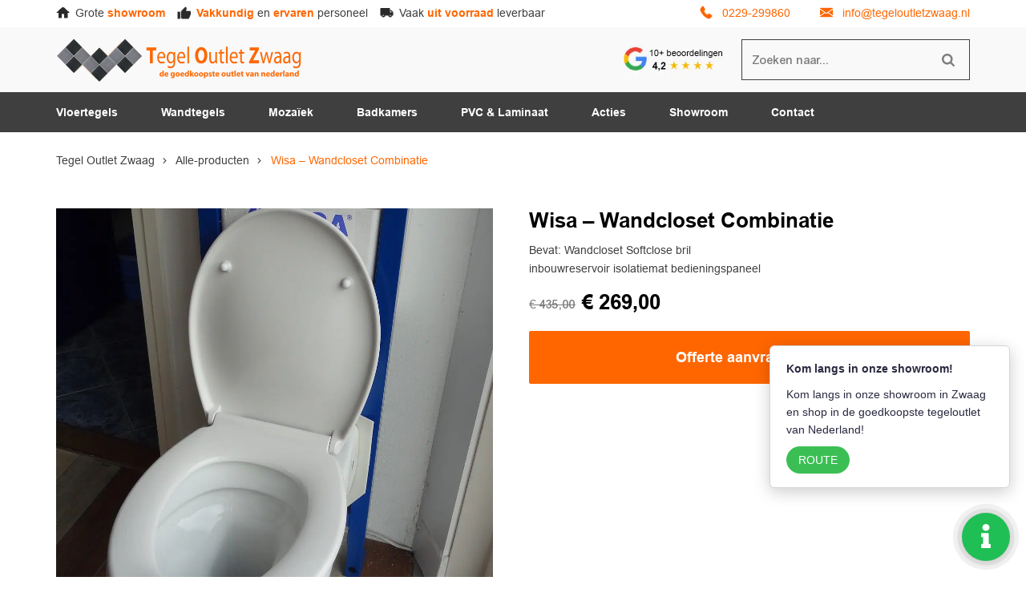

--- FILE ---
content_type: text/html; charset=UTF-8
request_url: https://www.tegeloutletzwaag.nl/product/wisa-wandcloset-combinatie/
body_size: 19935
content:
<!DOCTYPE html>
<html lang="nl-NL">
  <head>
    <meta charset="UTF-8">
    <meta name="viewport" content="width=device-width, initial-scale=1" />
    <link rel="preconnect" href="https://d2ftqzf4nsbvwq.cloudfront.net" crossorigin="anonymous"  />
    <link rel="dns-prefetch" href="//d2ftqzf4nsbvwq.cloudfront.net"  />
    <link rel="preconnect" href="https://www.tegeloutletzwaag.nl" />
    <style>html,body,div,span,applet,object,iframe,h1,h2,h3,h4,h5,h6,p,blockquote,pre,a,abbr,acronym,address,big,cite,code,del,dfn,em,img,ins,kbd,q,s,samp,small,strike,strong,sub,sup,tt,var,b,u,i,center,dl,dt,dd,ol,ul,li,fieldset,form,label,legend,table,caption,tbody,tfoot,thead,tr,th,td,article,aside,canvas,details,embed,figure,figcaption,footer,header,hgroup,menu,nav,output,ruby,section,summary,time,mark,audio,video{margin:0;padding:0;border:0;font-size:100%;vertical-align:baseline;}html,body{-webkit-font-smoothing:antialiased;-moz-osx-font-smoothing:grayscale;-webkit-text-size-adjust:100%;line-height:1;margin:0px !important;}body{max-width:100%;overflow-x:hidden;}article,aside,details,figcaption,figure,footer,header,hgroup,menu,nav,section{display:block;}ins{text-decoration:none;}p{-webkit-margin-before:0px;-webkit-margin-after:0px;-webkit-margin-start:0px;-webkit-margin-end:0px;}.body{position:relative;overflow:hidden;}ol,ul{list-style:none;}blockquote,q{quotes:none;}blockquote:before,blockquote:after,q:before,q:after{content:'';content:none;}table{border-collapse:collapse;border-spacing:0;}div,input,textarea,button,a{box-sizing:border-box;}strong,b,.strong,.bold{font-weight:700;}button,input{outline:none !important;}button{cursor:pointer;border:none;}a{text-decoration:none;color:inherit;}select{-webkit-appearance:none;-moz-appearance:none;text-indent:1px;text-overflow:'';}select::-ms-expand,input::-ms-clear{display:none;}textarea{overflow:auto;}.clear{clear:both;}img,video{max-width:100%;display:block;}img{height:auto;}select option{color:#000;background:#fff;}em{font-style:italic !important;}.loader-div{position:fixed;top:0;left:0;width:100%;height:100%;z-index:1000000000;box-sizing:border-box;display:none;}.loader-div img{height:auto !important;}.loader-bg{width:100%;height:100%;position:fixed;top:0;left:0;background:#fff;}body.loading-inline .loader-bg,body.loading-inline-self .loader-bg{background:rgba(255,255,255,0.5);}.loader-div .loader{position:absolute;top:50%;left:50%;border-radius:100%;border:2px solid #000;border-left-color:transparent !important;height:36px;width:36px;margin-left:-18px;margin-top:-18px;background:0 0 !important;box-sizing:border-box;}body.loader-page.loading .loader-div .loader,body.loading-inline .loader-div .loader,body.loading-inline-self .loader-div .loader{animation:rotateloader 500ms 0s linear infinite;}body.loader-page.loading .loader-div,body.loader-page.loading-inline .loader-div,body.loading-inline-self .loader-div{display:block !important;}body.loader-page.loading .body,body.loader-page.loading-inline .body,body.loading-inline-self .body{overflow:hidden !important;}@keyframes rotateloader{0%{transform:rotate(0)}50%{transform:rotate(180deg)}100%{transform:rotate(360deg)}}.loader-align-left{left:1rem;}.loader-align-center{left:50%;}.loader-align-right{left:auto !important;right:1rem;}.loader-valign-top{top:1rem;}.loader-valign-center{top:50%;}.loader-valign-bottom{top:auto !important;bottom:1rem;}.loader-align-center.loader-valign-top,.loader-align-center.loader-valign-bottom{transform:translate(-50%,0);}.loader-align-center.loader-valign-center{transform:translate(-50%,-50%);}.loader-variant-1{position:fixed;}.loader-variant-1-in{border-radius:100%;border:2px solid #000;height:36px;width:36px;background:0 0 !important;box-sizing:border-box;}body.loading .loader-variant-1-in,body.loading-inline .loader-variant-1-in,body.loading-inline-self .loader-variant-1-in{animation:rotateloader 500ms 0s linear infinite;}.loader-variant-2{position:fixed;width:80px;height:80px;}.loader-variant-2-in div{display:block;position:absolute;width:64px;height:64px;margin:8px;border:8px solid #fff;border-radius:50%;border-color:#fff transparent transparent transparent;}body.loading .loader-variant-2-in div,body.loading-inline .loader-variant-2-in div,body.loading-inline-self .loader-variant-2-in div{animation:loaderVariant2 1.2s cubic-bezier(0.5,0,0.5,1) infinite;}.loader-variant-2-in div:nth-child(1){animation-delay:-0.45s;}.loader-variant-2-in div:nth-child(2){animation-delay:-0.3s;}.loader-variant-2-in div:nth-child(3){animation-delay:-0.15s;}@keyframes loaderVariant2{0%{transform:rotate(0deg);}100%{transform:rotate(360deg);}}.loader-variant-3{position:fixed;width:100px;height:auto;box-sizing:border-box;}.loader-variant-3 .loader-variant-3-in.loader-animation{opacity:0;transform:scale(1);}body.loading .loader-variant-3-in.loader-animation,body.loading-inline .loader-variant-3-in.loader-animation,body.loading-inline-self .loader-variant-3-in.loader-animation{animation:loaderVariant3 3000ms linear infinite;}@keyframes loaderVariant3{0%{opacity:1;transform:scale(1);}50%{opacity:0;transform:scale(0.75);}100%{opacity:1;transform:scale(1);}}@-ms-keyframes loaderVariant3{0%{opacity:1;transform:scale(1);}50%{opacity:0;transform:scale(0.75);}100%{opacity:1;transform:scale(1);}}@-webkit-keyframes loaderVariant3{0%{opacity:1;transform:scale(1);}50%{opacity:0;transform:scale(0.75);}100%{opacity:1;transform:scale(1);}}.cookie-notice{display:none;position:fixed;bottom:0;z-index:10000000000;border-top:1px solid #E9E9E9;width:100%;overflow-y:scroll;-webkit-overflow-scrolling:touch;max-height:50%;box-shadow:0 -1px 10px 0 rgba(0,0,0,.15);}.cookie-notice.cookie-notice-popup{max-height:100%;max-width:100%;overflow:hidden !important;box-shadow:none;background:rgba(0,0,0,0.3);left:0px;top:0px;border-top:0px;}.cookie-notice.cookie-notice-popup .cookie-notice-in{position:fixed;left:50%;top:50%;max-width:1031px !important;max-height:100%;overflow-y:auto;-webkit-overflow-scrolling:touch;transform:translate(-50%,-50%);width:100%;}.cookie-notice-bottom .form-check{display:inline-block;vertical-align:middle;margin-right:1rem;}.cookie-notice-bottom .column{vertical-align:middle;}.cookie-notice-bottom .button-in{margin-left:0px !important;margin-top:0.7rem !important;}@media screen and (max-width:768px){.cookie-notice.cookie-notice-popup .cookie-notice-in{left:5%;width:90%;transform:translate(0px,-50%);max-height:80%;}.cookie-notice-bottom .button{display:block;margin-left:0px !important;margin-right:0px !important;}}.loader-bg{background:#ffffff;}body.loading-inline .loader-bg,body.loading-inline-self .loader-bg{background:#ffffff;opacity:1;}.loader-id-0{width:50px;}.loader-id-0 img{width:50px;}.loader-id-1 .loader-variant-1-in{width:65px;height:65px;border-width:4px;border-top-color:#f2f6ff !important;border-left-color:#f2f6ff !important;border-bottom-color:#f2f6ff !important;border-right-color:#f2f6ff !important;-webkit-animation-duration:800ms !important;-ms-animation-duration:800ms !important;animation-duration:800ms !important;}.loader-id-2{width:69px;height:69px;}.loader-id-2 .loader-variant-2-in div{width:63px;height:63px;margin:3px;border-width:3px;border-color:#ff6600 transparent transparent transparent;-webkit-animation-duration:1200ms !important;-ms-animation-duration:1200ms !important;animation-duration:1200ms !important;}    </style>
    <link data-minify="1" rel="stylesheet" type="text/css" href="https://d2ftqzf4nsbvwq.cloudfront.net/wp-content/cache/www.tegeloutletzwaag.nl/min/1/wp-content/themes/bz-waas/assets/stylesheets/common/base.css?ver=1762158867" />
    <link rel="preload" as="font" type="font/woff2" href="https://d2ftqzf4nsbvwq.cloudfront.net/wp-content/themes/bz-waas/assets/fonts/arial-cufont/arial-cufont-300.woff2" crossorigin="anonymous">
    <link rel="preload" as="font" type="font/woff2" href="https://d2ftqzf4nsbvwq.cloudfront.net/wp-content/themes/bz-waas/assets/fonts/arial-cufont/arial-cufont-400.woff2" crossorigin="anonymous">
    <link rel="preload" as="font" type="font/woff2" href="https://d2ftqzf4nsbvwq.cloudfront.net/wp-content/themes/bz-waas/assets/fonts/arial-cufont/arial-cufont-500.woff2" crossorigin="anonymous">
    <link rel="preload" as="font" type="font/woff2" href="https://d2ftqzf4nsbvwq.cloudfront.net/wp-content/themes/bz-waas/assets/fonts/arial-cufont/arial-cufont-700.woff2" crossorigin="anonymous">
    <link data-minify="1" rel="stylesheet" type="text/css" href="https://d2ftqzf4nsbvwq.cloudfront.net/wp-content/cache/www.tegeloutletzwaag.nl/min/1/wp-content/uploads/www.tegeloutletzwaag.nl/assets/stylesheets/fonts.css?ver=1762158867" nowprocket />
    <link data-minify="1" rel="stylesheet" type="text/css" href="https://d2ftqzf4nsbvwq.cloudfront.net/wp-content/cache/www.tegeloutletzwaag.nl/min/1/wp-content/themes/bz-waas/assets/stylesheets/common/style.css?ver=1762158868" />
    <link data-minify="1" rel="stylesheet" type="text/css" href="https://d2ftqzf4nsbvwq.cloudfront.net/wp-content/cache/www.tegeloutletzwaag.nl/min/1/wp-content/themes/bz-waas/assets/stylesheets/common/responsive.css?ver=1762158868" />
    <link data-minify="1" rel="stylesheet" type="text/css" href="https://d2ftqzf4nsbvwq.cloudfront.net/wp-content/cache/www.tegeloutletzwaag.nl/min/1/wp-content/uploads/www.tegeloutletzwaag.nl/assets/stylesheets/theme.css?ver=1762158868" />
        <script nowprocket data-cookieconsent="ignore">
      //<![CDATA[
      function checkEsCookie(e) {
        var o = getEsCookie("es_cookie_preferences"), i = !1;
        if ("" != o) {
          var t = JSON.parse(o);
          void 0 !== t && void 0 !== t[e] && (i = t[e])
        }
        return i
      }
      function getEsCookie(e) {
        for (var o = e + "=", i = decodeURIComponent(document.cookie).split(";"), t = [], n = 0; n < i.length; n++)0 == i[n].trim().indexOf(o) && (t = i[n].trim().split("="));
        return t.length > 0 ? t[1] : ""
      }

      function setEsCookie(cname, cvalue, exdays) {
        var d = new Date();
        d.setTime(d.getTime() + (exdays * 24 * 60 * 60 * 1000));
        var expires = "expires=" + d.toUTCString();
        document.cookie = cname + "=" + cvalue + ";" + expires + ";path=/";
      }
      //]]>
    </script>


                <script async src="https://www.googletagmanager.com/gtag/js?id=UA-146584002-1" nowprocket></script>
            <script nowprocket>
                window.dataLayer = window.dataLayer || [];function gtag() {dataLayer.push(arguments);}gtag('js', new Date());gtag('config', 'UA-146584002-1', {'anonymize_ip':true});gtag('config', 'G-8BGZQ7EQTC');            </script>
                        <script nowprocket>(function (w, d, s, l, i) {w[l] = w[l] || [];w[l].push({'gtm.start': new Date().getTime(), event: 'gtm.js'});var f = d.getElementsByTagName(s)[0],j = d.createElement(s), dl = l != 'dataLayer' ? '&l=' + l : '';j.async = true;j.src ='https://www.googletagmanager.com/gtm.js?id=' + i + dl;f.parentNode.insertBefore(j, f);})(window, document, 'script', 'dataLayer', 'GTM-WX92BZ6');</script>
                        <meta name="google-site-verification" content="sf672gElcnIzeLWDgqXnlWCtachlSKKHAdjQqeXoynk"/>
                                <script nowprocket>
                                        !function(e,n,t,o,c,s,a){e.fbq||(c=e.fbq=function(){c.callMethod?c.callMethod.apply(c,arguments):c.queue.push(arguments)},e._fbq||(e._fbq=c),c.push=c,c.loaded=!0,c.version="2.0",c.queue=[],(s=n.createElement(t)).async=!0,s.src="https://connect.facebook.net/en_US/fbevents.js",(a=n.getElementsByTagName(t)[0]).parentNode.insertBefore(s,a))}(window,document,"script");
                    fbq('init', '2199630950289207');fbq('track', 'PageView');                </script>
                <noscript><img height="1" width="1" style="display:none"
                               src="https://www.facebook.com/tr?id=2199630950289207&ev=PageView&noscript=1"
                    /></noscript>
                    <script type="text/javascript" nowprocket data-cookieconsent="ignore">
                var woocommerce_decimal_separator = ',';
        var woocommerce_thousand_separator = '.';
        var woocommerce_currency_symbol = '&euro;';
        var wishListUrl = "https://www.tegeloutletzwaag.nl/?page_id=3662wensenlijst/";
        var add_to_cart_type = "";
                var templateDirectoryUrl = "https://www.tegeloutletzwaag.nl/wp-content/themes/bz-waas";


    </script>
    <meta name='robots' content='index, follow, max-image-preview:large, max-snippet:-1, max-video-preview:-1' />

	<!-- This site is optimized with the Yoast SEO plugin v25.1 - https://yoast.com/wordpress/plugins/seo/ -->
	<title>Wisa - Wandcloset Combinatie - Tegel Outlet Zwaag</title>
	<meta name="description" content="De goedkoopste tegels van Nederland vind je bij Tegel Outlet Zwaag . Bekijk de Wisa - Wandcloset Combinatie op onze site." />
	<link rel="canonical" href="https://www.tegeloutletzwaag.nl/product/wisa-wandcloset-combinatie/" />
	<meta property="og:locale" content="nl_NL" />
	<meta property="og:type" content="article" />
	<meta property="og:title" content="Wisa - Wandcloset Combinatie - Tegel Outlet Zwaag" />
	<meta property="og:description" content="De goedkoopste tegels van Nederland vind je bij Tegel Outlet Zwaag . Bekijk de Wisa - Wandcloset Combinatie op onze site." />
	<meta property="og:url" content="https://www.tegeloutletzwaag.nl/product/wisa-wandcloset-combinatie/" />
	<meta property="og:site_name" content="Tegel Outlet Zwaag" />
	<meta property="article:modified_time" content="2020-03-06T15:56:44+00:00" />
	<meta property="og:image" content="https://d2ftqzf4nsbvwq.cloudfront.net/wp-content/uploads/www.tegeloutletzwaag.nl/2020/02/Wisa-Wandcloset-Combinatie-1-e1583510194224.jpg" />
	<meta property="og:image:width" content="1080" />
	<meta property="og:image:height" content="1080" />
	<meta property="og:image:type" content="image/jpeg" />
	<meta name="twitter:card" content="summary_large_image" />
	<script type="application/ld+json" class="yoast-schema-graph">{"@context":"https://schema.org","@graph":[{"@type":"WebPage","@id":"https://www.tegeloutletzwaag.nl/product/wisa-wandcloset-combinatie/","url":"https://www.tegeloutletzwaag.nl/product/wisa-wandcloset-combinatie/","name":"Wisa - Wandcloset Combinatie - Tegel Outlet Zwaag","isPartOf":{"@id":"https://www.tegeloutletzwaag.nl/#website"},"primaryImageOfPage":{"@id":"https://www.tegeloutletzwaag.nl/product/wisa-wandcloset-combinatie/#primaryimage"},"image":{"@id":"https://www.tegeloutletzwaag.nl/product/wisa-wandcloset-combinatie/#primaryimage"},"thumbnailUrl":"https://d2ftqzf4nsbvwq.cloudfront.net/wp-content/uploads/www.tegeloutletzwaag.nl/2020/02/Wisa-Wandcloset-Combinatie-1-e1583510194224.jpg","datePublished":"2020-02-11T13:33:23+00:00","dateModified":"2020-03-06T15:56:44+00:00","description":"De goedkoopste tegels van Nederland vind je bij Tegel Outlet Zwaag . Bekijk de Wisa - Wandcloset Combinatie op onze site.","breadcrumb":{"@id":"https://www.tegeloutletzwaag.nl/product/wisa-wandcloset-combinatie/#breadcrumb"},"inLanguage":"nl-NL","potentialAction":[{"@type":"ReadAction","target":["https://www.tegeloutletzwaag.nl/product/wisa-wandcloset-combinatie/"]}]},{"@type":"ImageObject","inLanguage":"nl-NL","@id":"https://www.tegeloutletzwaag.nl/product/wisa-wandcloset-combinatie/#primaryimage","url":"https://d2ftqzf4nsbvwq.cloudfront.net/wp-content/uploads/www.tegeloutletzwaag.nl/2020/02/Wisa-Wandcloset-Combinatie-1-e1583510194224.jpg","contentUrl":"https://d2ftqzf4nsbvwq.cloudfront.net/wp-content/uploads/www.tegeloutletzwaag.nl/2020/02/Wisa-Wandcloset-Combinatie-1-e1583510194224.jpg","width":1080,"height":1080},{"@type":"BreadcrumbList","@id":"https://www.tegeloutletzwaag.nl/product/wisa-wandcloset-combinatie/#breadcrumb","itemListElement":[{"@type":"ListItem","position":1,"name":"Home","item":"https://www.tegeloutletzwaag.nl/"},{"@type":"ListItem","position":2,"name":"Alle-producten","item":"https://www.tegeloutletzwaag.nl/alle-producten/"},{"@type":"ListItem","position":3,"name":"Wisa &#8211; Wandcloset Combinatie"}]},{"@type":"WebSite","@id":"https://www.tegeloutletzwaag.nl/#website","url":"https://www.tegeloutletzwaag.nl/","name":"Tegel Outlet Zwaag","description":"","publisher":{"@id":"https://www.tegeloutletzwaag.nl/#organization"},"potentialAction":[{"@type":"SearchAction","target":{"@type":"EntryPoint","urlTemplate":"https://www.tegeloutletzwaag.nl/?s={search_term_string}"},"query-input":{"@type":"PropertyValueSpecification","valueRequired":true,"valueName":"search_term_string"}}],"inLanguage":"nl-NL"},{"@type":"Organization","@id":"https://www.tegeloutletzwaag.nl/#organization","name":"Tegel Outlet Zwaag","url":"https://www.tegeloutletzwaag.nl/","logo":{"@type":"ImageObject","inLanguage":"nl-NL","@id":"https://www.tegeloutletzwaag.nl/#/schema/logo/image/","url":"https://d2ftqzf4nsbvwq.cloudfront.net/wp-content/uploads/www.tegeloutletzwaag.nl/2020/02/LogoKlein.png","contentUrl":"https://d2ftqzf4nsbvwq.cloudfront.net/wp-content/uploads/www.tegeloutletzwaag.nl/2020/02/LogoKlein.png","width":622,"height":109,"caption":"Tegel Outlet Zwaag"},"image":{"@id":"https://www.tegeloutletzwaag.nl/#/schema/logo/image/"}}]}</script>
	<!-- / Yoast SEO plugin. -->


<script type="text/template" id="tmpl-variation-template">
    {{{data.variation.formatted_html}}}
</script>


<script type="text/template" id="tmpl-unavailable-variation-template">
	<p role="alert">Sorry, dit product is niet beschikbaar. Kies een andere combinatie.</p>
</script>
<script type="text/javascript" src="https://d2ftqzf4nsbvwq.cloudfront.net/wp-includes/js/jquery/jquery.min.js?ver=3.7.1" data-cookieconsent="ignore" ></script>
<script type="text/javascript" src="https://d2ftqzf4nsbvwq.cloudfront.net/wp-includes/js/jquery/jquery-migrate.min.js?ver=3.4.1" data-cookieconsent="ignore" ></script>
<script type="text/javascript" id="jquery-js-after" data-cookieconsent="ignore">
/* <![CDATA[ */
var $=jQuery;
/* ]]> */
</script>
<script type="text/javascript" src="https://d2ftqzf4nsbvwq.cloudfront.net/wp-includes/js/underscore.min.js?ver=1.13.7" id="underscore-js" data-cookieconsent="ignore"></script>
<script type="text/javascript" id="wp-util-js-extra" data-cookieconsent="ignore">
/* <![CDATA[ */
var _wpUtilSettings = {"ajax":{"url":"\/wp-admin\/admin-ajax.php"}};
/* ]]> */
</script>
<script type="text/javascript" src="https://d2ftqzf4nsbvwq.cloudfront.net/wp-includes/js/wp-util.min.js?ver=3b0679b4ac3f28a77be8527ebf455d7e" id="wp-util-js" data-cookieconsent="ignore"></script>
<script type="text/javascript" src="https://d2ftqzf4nsbvwq.cloudfront.net/wp-content/plugins/woocommerce/assets/js/jquery-blockui/jquery.blockUI.min.js?ver=2.7.0-wc.9.8.5" id="jquery-blockui-js" data-wp-strategy="defer" data-cookieconsent="ignore"></script>
<script type="text/javascript" src="https://d2ftqzf4nsbvwq.cloudfront.net/wp-content/plugins/woocommerce/assets/js/js-cookie/js.cookie.min.js?ver=2.1.4-wc.9.8.5" id="js-cookie-js" defer="defer" data-wp-strategy="defer" data-cookieconsent="ignore"></script>
<script type="text/javascript" id="wc-cart-fragments-js-extra" data-cookieconsent="ignore">
/* <![CDATA[ */
var wc_cart_fragments_params = {"ajax_url":"\/wp-admin\/admin-ajax.php","wc_ajax_url":"\/?wc-ajax=%%endpoint%%","cart_hash_key":"wc_cart_hash_40a11f0d6ea94e8abb76192c9b0120ec","fragment_name":"wc_fragments_40a11f0d6ea94e8abb76192c9b0120ec","request_timeout":"5000"};
/* ]]> */
</script>
<script type="text/javascript" src="https://d2ftqzf4nsbvwq.cloudfront.net/wp-content/plugins/woocommerce/assets/js/frontend/cart-fragments.min.js?ver=9.8.5" id="wc-cart-fragments-js" defer="defer" data-wp-strategy="defer" data-cookieconsent="ignore"></script>
<script type="text/javascript" id="wc-single-product-js-extra" data-cookieconsent="ignore">
/* <![CDATA[ */
var wc_single_product_params = {"i18n_required_rating_text":"Geef je waardering","i18n_rating_options":["1 van de 5 sterren","2 van de 5 sterren","3 van de 5 sterren","4 van de 5 sterren","5 van de 5 sterren"],"i18n_product_gallery_trigger_text":"Afbeeldinggalerij in volledig scherm bekijken","review_rating_required":"yes","flexslider":{"rtl":false,"animation":"slide","smoothHeight":true,"directionNav":false,"controlNav":"thumbnails","slideshow":false,"animationSpeed":500,"animationLoop":false,"allowOneSlide":false},"zoom_enabled":"","zoom_options":[],"photoswipe_enabled":"","photoswipe_options":{"shareEl":false,"closeOnScroll":false,"history":false,"hideAnimationDuration":0,"showAnimationDuration":0},"flexslider_enabled":""};
/* ]]> */
</script>
<script type="text/javascript" src="https://d2ftqzf4nsbvwq.cloudfront.net/wp-content/plugins/woocommerce/assets/js/frontend/single-product.min.js?ver=9.8.5" id="wc-single-product-js" defer="defer" data-wp-strategy="defer" data-cookieconsent="ignore"></script>
<script type="text/javascript" id="woocommerce-js-extra" data-cookieconsent="ignore">
/* <![CDATA[ */
var woocommerce_params = {"ajax_url":"\/wp-admin\/admin-ajax.php","wc_ajax_url":"\/?wc-ajax=%%endpoint%%","i18n_password_show":"Wachtwoord weergeven","i18n_password_hide":"Wachtwoord verbergen"};
/* ]]> */
</script>
<script type="text/javascript" src="https://d2ftqzf4nsbvwq.cloudfront.net/wp-content/plugins/woocommerce/assets/js/frontend/woocommerce.min.js?ver=9.8.5" id="woocommerce-js" defer="defer" data-wp-strategy="defer" data-cookieconsent="ignore"></script>
<script data-minify="1" type="text/javascript" src="https://d2ftqzf4nsbvwq.cloudfront.net/wp-content/cache/www.tegeloutletzwaag.nl/min/1/wp-content/plugins/translatepress-multilingual/assets/js/trp-frontend-compatibility.js?ver=1762158868" id="trp-frontend-compatibility-js" data-cookieconsent="ignore" data-rocket-defer defer></script>
<link rel="https://api.w.org/" href="https://www.tegeloutletzwaag.nl/wp-json/" /><link rel="alternate" title="JSON" type="application/json" href="https://www.tegeloutletzwaag.nl/wp-json/wp/v2/product/5419" />
<!-- This website runs the Product Feed PRO for WooCommerce by AdTribes.io plugin - version woocommercesea_option_installed_version -->
<link rel="alternate" hreflang="nl-NL" href="https://www.tegeloutletzwaag.nl/product/wisa-wandcloset-combinatie/"/>
<link rel="alternate" hreflang="nl" href="https://www.tegeloutletzwaag.nl/product/wisa-wandcloset-combinatie/"/>
<link rel="alternate" hreflang="x-default" href="https://www.tegeloutletzwaag.nl/product/wisa-wandcloset-combinatie/"/>
<link rel="apple-touch-icon" sizes="57x57" href="https://d2ftqzf4nsbvwq.cloudfront.net/wp-content/uploads/www.tegeloutletzwaag.nl/2026/01/favicon-favicon-57x57.jpg">
<link rel="apple-touch-icon-precomposed" sizes="57x57" href="https://d2ftqzf4nsbvwq.cloudfront.net/wp-content/uploads/www.tegeloutletzwaag.nl/2026/01/favicon-favicon-57x57.jpg">
<link rel="apple-touch-icon" sizes="60x60" href="https://d2ftqzf4nsbvwq.cloudfront.net/wp-content/uploads/www.tegeloutletzwaag.nl/2026/01/favicon-favicon-60x60.jpg">
<link rel="apple-touch-icon-precomposed" sizes="60x60" href="https://d2ftqzf4nsbvwq.cloudfront.net/wp-content/uploads/www.tegeloutletzwaag.nl/2026/01/favicon-favicon-60x60.jpg">
<link rel="apple-touch-icon" sizes="64x64" href="https://d2ftqzf4nsbvwq.cloudfront.net/wp-content/uploads/www.tegeloutletzwaag.nl/2026/01/favicon-favicon-64x64.jpg">
<link rel="apple-touch-icon-precomposed" sizes="64x64" href="https://d2ftqzf4nsbvwq.cloudfront.net/wp-content/uploads/www.tegeloutletzwaag.nl/2026/01/favicon-favicon-64x64.jpg">
<link rel="apple-touch-icon" sizes="72x72" href="https://d2ftqzf4nsbvwq.cloudfront.net/wp-content/uploads/www.tegeloutletzwaag.nl/2026/01/favicon-favicon-72x72.jpg">
<link rel="apple-touch-icon-precomposed" sizes="72x72" href="https://d2ftqzf4nsbvwq.cloudfront.net/wp-content/uploads/www.tegeloutletzwaag.nl/2026/01/favicon-favicon-72x72.jpg">
<link rel="apple-touch-icon" sizes="76x76" href="https://d2ftqzf4nsbvwq.cloudfront.net/wp-content/uploads/www.tegeloutletzwaag.nl/2026/01/favicon-favicon-76x76.jpg">
<link rel="apple-touch-icon-precomposed" sizes="76x76" href="https://d2ftqzf4nsbvwq.cloudfront.net/wp-content/uploads/www.tegeloutletzwaag.nl/2026/01/favicon-favicon-76x76.jpg">
<link rel="apple-touch-icon" sizes="114x114" href="https://d2ftqzf4nsbvwq.cloudfront.net/wp-content/uploads/www.tegeloutletzwaag.nl/2026/01/favicon-favicon-114x114.jpg">
<link rel="apple-touch-icon-precomposed" sizes="114x114" href="https://d2ftqzf4nsbvwq.cloudfront.net/wp-content/uploads/www.tegeloutletzwaag.nl/2026/01/favicon-favicon-114x114.jpg">
<link rel="apple-touch-icon" sizes="120x120" href="https://d2ftqzf4nsbvwq.cloudfront.net/wp-content/uploads/www.tegeloutletzwaag.nl/2026/01/favicon-favicon-120x120.jpg">
<link rel="apple-touch-icon-precomposed" sizes="120x120" href="https://d2ftqzf4nsbvwq.cloudfront.net/wp-content/uploads/www.tegeloutletzwaag.nl/2026/01/favicon-favicon-120x120.jpg">
<link rel="apple-touch-icon" sizes="144x144" href="https://d2ftqzf4nsbvwq.cloudfront.net/wp-content/uploads/www.tegeloutletzwaag.nl/2026/01/favicon-favicon-144x144.jpg">
<link rel="apple-touch-icon-precomposed" sizes="144x144" href="https://d2ftqzf4nsbvwq.cloudfront.net/wp-content/uploads/www.tegeloutletzwaag.nl/2026/01/favicon-favicon-144x144.jpg">
<link rel="apple-touch-icon" sizes="152x152" href="https://d2ftqzf4nsbvwq.cloudfront.net/wp-content/uploads/www.tegeloutletzwaag.nl/2026/01/favicon-favicon-152x152.jpg">
<link rel="apple-touch-icon-precomposed" sizes="152x152" href="https://d2ftqzf4nsbvwq.cloudfront.net/wp-content/uploads/www.tegeloutletzwaag.nl/2026/01/favicon-favicon-152x152.jpg">
<link rel="apple-touch-icon" sizes="180x180" href="https://d2ftqzf4nsbvwq.cloudfront.net/wp-content/uploads/www.tegeloutletzwaag.nl/2026/01/favicon-favicon-180x180.jpg">
<link rel="apple-touch-icon-precomposed" sizes="180x180" href="https://d2ftqzf4nsbvwq.cloudfront.net/wp-content/uploads/www.tegeloutletzwaag.nl/2026/01/favicon-favicon-180x180.jpg">
<link rel="apple-touch-icon" href="https://d2ftqzf4nsbvwq.cloudfront.net/wp-content/uploads/www.tegeloutletzwaag.nl/2020/01/favicon.jpg">
<link rel="apple-touch-icon-precomposed" href="https://d2ftqzf4nsbvwq.cloudfront.net/wp-content/uploads/www.tegeloutletzwaag.nl/2020/01/favicon.jpg">
<link rel="shortcut icon" href="https://d2ftqzf4nsbvwq.cloudfront.net/wp-content/uploads/www.tegeloutletzwaag.nl/2020/01/favicon.jpg">
<link rel="icon" href="https://d2ftqzf4nsbvwq.cloudfront.net/wp-content/uploads/www.tegeloutletzwaag.nl/2020/01/favicon.jpg">
<script data-minify="1" type="text/javascript"  src="https://d2ftqzf4nsbvwq.cloudfront.net/wp-content/cache/www.tegeloutletzwaag.nl/min/1/wp-content/themes/bz-waas/assets/javascripts/custom-main.js?ver=1762158868" data-cookieconsent="ignore" data-rocket-defer defer></script><script data-minify="1" type="text/javascript"  src="https://d2ftqzf4nsbvwq.cloudfront.net/wp-content/cache/www.tegeloutletzwaag.nl/min/1/wp-content/themes/bz-waas/assets/javascripts/parts/blocks/custom-header.js?ver=1762158868" data-cookieconsent="ignore" data-rocket-defer defer></script><script data-minify="1" type="text/javascript"  src="https://d2ftqzf4nsbvwq.cloudfront.net/wp-content/cache/www.tegeloutletzwaag.nl/min/1/wp-content/themes/bz-waas/assets/javascripts/parts/functions/custom-form.js?ver=1762158868" data-cookieconsent="ignore" data-rocket-defer defer></script><script data-minify="1" type="text/javascript"  src="https://d2ftqzf4nsbvwq.cloudfront.net/wp-content/cache/www.tegeloutletzwaag.nl/min/1/wp-content/themes/bz-waas/assets/javascripts/parts/functions/custom-notifications.js?ver=1762158868" data-cookieconsent="ignore" data-rocket-defer defer></script><script data-minify="1" type="text/javascript"  src="https://d2ftqzf4nsbvwq.cloudfront.net/wp-content/cache/www.tegeloutletzwaag.nl/min/1/wp-content/themes/bz-waas/assets/javascripts/parts/packages/custom-webshop.js?ver=1762158868" data-cookieconsent="ignore" data-rocket-defer defer></script>    <meta name="generator" content="WP Rocket 3.18.3" data-wpr-features="wpr_defer_js wpr_minify_js wpr_minify_css wpr_cdn wpr_desktop" /></head>
    <body class="loading loader-page woocommerce woocommerce-page woocommerce-no-js">
    	            <noscript>
                <iframe src="https://www.googletagmanager.com/ns.html?id=GTM-WX92BZ6" height="0" width="0" style="display:none;visibility:hidden"></iframe>
            </noscript>

                <div class="loader-div">
    <div class="loader-bg"></div>
                    <div class="loader-variant-3 loader-id-0 loader-align-center loader-valign-center">
                    <div class="loader-variant-3-in ">
                        <img src="https://d2ftqzf4nsbvwq.cloudfront.net/wp-content/uploads/www.tegeloutletzwaag.nl/2020/01/favicon.jpg" width="893" height="893" alt="Officiele Tegelgrossier"/>
                    </div>
                </div>
                                            <div class="loader-variant-1 loader-id-1 loader-align-center loader-valign-center">
                    <div class="loader-variant-1-in"></div>
                </div>
                                            <div class="loader-variant-2 loader-id-2 loader-align-center loader-valign-center">
                    <div class="loader-variant-2-in">
                        <div></div>
                        <div></div>
                        <div></div>
                        <div></div>
                    </div>
                </div>
                            </div>
        
        
   		<div class="body" >
			
	        <div class="content">
            
<header class="header-2154 " data-toggle-width="1024">

        <div class="header-rows">
        
                <div class="header-row toggle-hide  mobile-hide">
                    <div class="header-row-in">
                        <div class="container none">
                            <div class="wrapper wrapper-1">
                                <div class="columns first-col-space last-col-space" data-columns="2">

                                                                            <div class="column column-1 text-left">
                                            <div class="column-in">
                                                <div class="component-group  component-group-2 component-group-flexible ">    <div class="component mb-0  ">
        <div class="rest usps-1">
            <div class="usps usps-left usps-type-inline text-1 fw-400 clr-grey-1 clr-highlight-primary-2">
                <div class="usps-in">
                                                <div class="usp">
                                <div class="usp-text">
	                                <div class="usp-image">
										<img src="https://d2ftqzf4nsbvwq.cloudfront.net/wp-content/uploads/www.tegeloutletzwaag.nl/2020/02/usp-1-tegelzwaag.png" width="34" height="28" alt="Usp 1 Tegelzwaag" title="Usp 1 Tegelzwaag"/>
	                                </div>
                                    Grote <strong>showroom</strong>                                </div>
                            </div>

                                                        <div class="usp">
                                <div class="usp-text">
	                                <div class="usp-image">
										<img src="https://d2ftqzf4nsbvwq.cloudfront.net/wp-content/uploads/www.tegeloutletzwaag.nl/2020/02/usp-2-tegelzwaag.png" width="36" height="34" alt="Usp 2 Tegelzwaag" title="Usp 2 Tegelzwaag"/>
	                                </div>
                                    <strong>Vakkundig</strong> en <strong>ervaren</strong> personeel                                </div>
                            </div>

                                                        <div class="usp">
                                <div class="usp-text">
	                                <div class="usp-image">
										<img src="https://d2ftqzf4nsbvwq.cloudfront.net/wp-content/uploads/www.tegeloutletzwaag.nl/2020/02/usp-3-tegelzwaag.png" width="40" height="28" alt="Usp 3 Tegelzwaag" title="Usp 3 Tegelzwaag"/>
	                                </div>
                                    Vaak <strong>uit voorraad</strong> leverbaar                                </div>
                            </div>

                                            </div>
            </div>
        </div>
    </div>
    </div>                                            </div>
                                        </div>
                                                                                <div class="column column-2 text-right">
                                            <div class="column-in">
                                                <div class="component-group  component-group-2 component-group-flexible ">    <div class="component mb-0  ">
        <div class="rest usps-1">
            <div class="usps usps-right usps-type-inline text-1 fw-400 clr-primary-1 clr-highlight-primary-2">
                <div class="usps-in">
                                                <div class="usp">
                                <div class="usp-text">
	                                <div class="usp-image">
										<img src="https://d2ftqzf4nsbvwq.cloudfront.net/wp-content/uploads/www.tegeloutletzwaag.nl/2022/03/phone-call-2-64x64.png" width="64" height="64" alt="Phone Call 2" title="Phone Call 2"/>
	                                </div>
                                    <a href="tel:0229299860">0229-299860</a>                                </div>
                            </div>

                                                        <div class="usp">
                                <div class="usp-text">
	                                <div class="usp-image">
										<img src="https://d2ftqzf4nsbvwq.cloudfront.net/wp-content/uploads/www.tegeloutletzwaag.nl/2022/03/email-2-64x64.png" width="64" height="64" alt="Email 2" title="Email 2"/>
	                                </div>
                                    <a href="mailto:info@detegelgrossier.nl" target="_blank" rel="noopener">info@tegeloutletzwaag.nl</a>                                </div>
                            </div>

                                            </div>
            </div>
        </div>
    </div>
    </div>                                            </div>
                                        </div>
                                        
                                </div>

                                <div class="clear"></div>
                            </div>
                        </div>

                        <div class="backgrounds "><div class="background op-100 background-horizontal-left background-vertical-top w-perc-100 h-perc-100 l-perc-0 t-perc-0 "><div class="background-in background-color bg-white-1"></div></div></div>                        

                    </div>
                </div>

                
                <div class="header-row sticky toggle-hide  mobile-hide">
                    <div class="header-row-in sticky-in">
                        <div class="container container-7">
                            <div class="wrapper wrapper-1">
                                <div class="columns first-col-space last-col-space" data-columns="3">

                                                                            <div class="column column-1 text-left">
                                            <div class="column-in">
                                                <div class="component-group  component-group-2 component-group-flexible "><div class="component-header component-header-image  mobile-hide">
    <div class="component ">
        <div class="image">
            <a href="https://www.tegeloutletzwaag.nl/" target="">            <img src="https://d2ftqzf4nsbvwq.cloudfront.net/wp-content/uploads/www.tegeloutletzwaag.nl/2020/02/LogoKlein.png" width="311" height="54"  alt="LogoKlein" title="LogoKlein"/>
            </a>        </div>
    </div>
</div></div>                                            </div>
                                        </div>
                                                                                <div class="column column-2 w-perc-15 text-center">
                                            <div class="column-in">
                                                <div class="component-group  component-group-2 component-group-flexible "><div class="component-header component-header-image  ">
    <div class="component ">
        <div class="image">
            <a href="https://www.google.com/maps/place/Tegel+Outlet+Zwaag/@52.6689115,5.061654,17z/data=!4m8!3m7!1s0x47c8a93a12d14347:0x9bc33ef50c2111eb!8m2!3d52.6689115!4d5.0642289!9m1!1b1!16s%2Fg%2F1vgw__bc?entry=ttu" target="_blank">            <img src="https://d2ftqzf4nsbvwq.cloudfront.net/wp-content/uploads/www.tegeloutletzwaag.nl/2019/10/nieuw.png" width="125" height="40"  alt="Tegel Outlet Zwaag Google Reviews" title="Tegel Outlet Zwaag Google Reviews"/>
            </a>        </div>
    </div>
</div></div>                                            </div>
                                        </div>
                                                                                <div class="column column-3 w-perc-25 text-right">
                                            <div class="column-in">
                                                <div class="component-group  component-group-2 component-group-flexible "><div class="component-header component-search  ">
    <div class="form">
        <form method="get" action="https://www.tegeloutletzwaag.nl/">
            <div class="form-text-in mt-5 mb-5 form-new-7391 text-2  input-row-type-text">
                <label>
                    <div class="label fw-500 clr-grey-2 ">
                        Zoeken naar...                    </div>
                    <input type="text" value="" name="s"  class="input-text-new-7391 fw-400">
                </label>
                <button type="submit">
                    <svg class="waas-icon icon-search " version="1.1" xmlns="http://www.w3.org/2000/svg"  viewBox="0 0 32 32">
<path  fill="currentColor" d="M22.125 13.523q0-3.613-2.495-6.108t-6.073-2.495-6.108 2.495-2.529 6.108q0 3.51 2.546 6.056t6.090 2.546 6.056-2.546 2.512-6.056zM32 29.454q0 0.998-0.723 1.755t-1.738 0.757-1.772-0.757l-6.606-6.572q-3.441 2.409-7.639 2.409-2.787 0-5.265-1.067-2.512-1.135-4.284-2.908t-2.908-4.284q-1.067-2.753-1.067-5.265 0-2.581 1.067-5.23 1.204-2.684 2.89-4.37 1.892-1.824 4.318-2.856t5.265-1.032 5.282 0.998q2.546 1.135 4.318 2.908t2.873 4.353q1.067 2.512 1.067 5.23 0 4.301-2.409 7.673l6.572 6.572q0.757 0.757 0.757 1.686z"></path>
</svg>
                </button>
                <input type="hidden" name="post_type" value="product" />
            </div>
        </form>
    </div>
</div>
</div>                                            </div>
                                        </div>
                                        
                                </div>

                                <div class="clear"></div>
                            </div>
                        </div>

                        <div class="backgrounds "><div class="background op-100 background-horizontal-left background-vertical-top w-perc-100 h-perc-100 l-perc-0 t-perc-0 "><div class="background-in background-color bg-grey-4"></div></div></div>                        

                    </div>
                </div>

                
                <div class="header-row sticky toggle-hide  mobile-hide">
                    <div class="header-row-in sticky-in">
                        <div class="container none">
                            <div class="wrapper wrapper-1">
                                <div class="columns first-col-space last-col-space" data-columns="1">

                                                                            <div class="column column-1 text-left">
                                            <div class="column-in">
                                                <div class="component-group  component-group-2 component-group-flexible "><div class="component-header component-header-nav  ">

    <div class="nav text-1 clr-white-1 fw-700 bg-grey-1 mb-0" >

                        <div class="nav-item bg-hover-primary-2 clr-hover-white-1">
                    <a class="bg-hover-primary-2 clr-hover-white-1  " href="/vloertegels/" target="_self">Vloertegels</a>                </div>
                                <div class="nav-item bg-hover-primary-2 clr-hover-white-1">
                    <a class="bg-hover-primary-2 clr-hover-white-1  " href="/wandtegels/" target="_self">Wandtegels</a>                </div>
                                <div class="nav-item bg-hover-primary-2 clr-hover-white-1">
                    <a class="bg-hover-primary-2 clr-hover-white-1  " href="/mozaiek/" target="_self">Mozaïek</a>                </div>
                                <div class="nav-item bg-hover-primary-2 clr-hover-white-1">
                    <a class="bg-hover-primary-2 clr-hover-white-1  " href="/badkamers/" target="_self">Badkamers</a>                </div>
                                <div class="nav-item bg-hover-primary-2 clr-hover-white-1">
                    <a class="bg-hover-primary-2 clr-hover-white-1  " href="/pvc-laminaat/" target="_self">PVC &amp; Laminaat</a>                </div>
                                <div class="nav-item bg-hover-primary-2 clr-hover-white-1">
                    <a class="bg-hover-primary-2 clr-hover-white-1  " href="/acties/" target="_self">Acties</a>                </div>
                                <div class="nav-item bg-hover-primary-2 clr-hover-white-1">
                    <a class="bg-hover-primary-2 clr-hover-white-1  " href="https://www.tegeloutletzwaag.nl/showroom/" target="_self">Showroom</a>                </div>
                                <div class="nav-item bg-hover-primary-2 clr-hover-white-1">
                    <a class="bg-hover-primary-2 clr-hover-white-1  " href="/contact/" target="_self">Contact</a>                </div>
                        <div class="clear"></div>
    </div>
</div>
</div>                                            </div>
                                        </div>
                                        
                                </div>

                                <div class="clear"></div>
                            </div>
                        </div>

                        <div class="backgrounds "><div class="background op-100 background-horizontal-left background-vertical-top w-perc-100 h-perc-100 l-perc-0 t-perc-0 "><div class="background-in background-color bg-grey-1"></div></div></div>                        

                    </div>
                </div>

                
                <div class="header-row  desktop-hide tablet-hide mobile-hide">
                    <div class="header-row-in">
                        <div class="container container-7">
                            <div class="wrapper wrapper-1">
                                <div class="columns first-col-space last-col-space" data-columns="1">

                                                                            <div class="column column-1 text-left">
                                            <div class="column-in">
                                                <div class="component-group  component-group-2 component-group-flexible "><div class="component-header component-header-text  ">
    </div>
</div>                                            </div>
                                        </div>
                                        
                                </div>

                                <div class="clear"></div>
                            </div>
                        </div>

                        <div class="backgrounds "><div class="background op-100 background-horizontal-left background-vertical-top w-perc-100 h-perc-100 l-perc-0 t-perc-0 "><div class="background-in background-color bg-orange-1"></div></div></div>                        

                    </div>
                </div>

                
                <div class="header-row sticky notoggle-hide  desktop-hide">
                    <div class="header-row-in sticky-in">
                        <div class="container none">
                            <div class="wrapper wrapper-1">
                                <div class="columns first-col-space last-col-space" data-columns="2">

                                                                            <div class="column column-1 text-left">
                                            <div class="column-in">
                                                <div class="component-group  component-group-2 component-group-flexible ">
<div class="component-header component-header-mobile-toggle">
    <div class="nav-toggle bg-white-1">
        <div class="nav-toggle-in">
            <div class="nav-toggle-in-content">
                <span class="bg-primary-2"></span>
                <span class="bg-primary-2"></span>
                <span class="bg-primary-2"></span>
            </div>
        </div>
    </div>
</div>
</div>                                            </div>
                                        </div>
                                                                                <div class="column column-2 text-right">
                                            <div class="column-in">
                                                <div class="component-group  component-group-2 component-group-flexible "><div class="component-header component-header-image  ">
    <div class="component ">
        <div class="image">
            <a href="https://www.tegeloutletzwaag.nl/" target="">            <img src="https://d2ftqzf4nsbvwq.cloudfront.net/wp-content/uploads/www.tegeloutletzwaag.nl/2019/10/LogoKlein-e1581598619813.png" width="146" height="39"  alt="Logoklein E1581598619813" title="Logoklein E1581598619813"/>
            </a>        </div>
    </div>
</div></div>                                            </div>
                                        </div>
                                        
                                </div>

                                <div class="clear"></div>
                            </div>
                        </div>

                        <div class="backgrounds "><div class="background op-100 background-horizontal-left background-vertical-top w-perc-100 h-perc-100 l-perc-0 t-perc-0 "><div class="background-in background-color bg-white-1"></div></div></div>                        

                    </div>
                </div>

                
                <div class="header-row sticky in-mobile-nav  desktop-hide">
                    <div class="header-row-in sticky-in">
                        <div class="container container-7">
                            <div class="wrapper wrapper-1">
                                <div class="columns first-col-space last-col-space" data-columns="3">

                                                                            <div class="column column-1 text-left">
                                            <div class="column-in">
                                                <div class="component-group  component-group-2 component-group-flexible "><div class="component-header component-header-image  ">
    <div class="component ">
        <div class="image">
            <a href="https://www.tegeloutletzwaag.nl/" target="">            <img src="https://d2ftqzf4nsbvwq.cloudfront.net/wp-content/uploads/www.tegeloutletzwaag.nl/2020/02/LogoKlein.png" width="311" height="54"  alt="LogoKlein" title="LogoKlein"/>
            </a>        </div>
    </div>
</div></div>                                            </div>
                                        </div>
                                                                                <div class="column column-2 text-left">
                                            <div class="column-in">
                                                <div class="component-group  component-group-2 component-group-flexible "><div class="component-header component-header-nav  ">

    <div class="nav text-6 clr-primary-2 fw-700 bg-white-1 mb-15" >

                        <div class="nav-item bg-hover-white-1 clr-hover-primary-2">
                    <a class="bg-hover-white-1 clr-hover-primary-2  " href="/vloertegels/" target="_self">Vloertegels</a>                </div>
                                <div class="nav-item bg-hover-white-1 clr-hover-primary-2">
                    <a class="bg-hover-white-1 clr-hover-primary-2  " href="/wandtegels/" target="_self">Wandtegels</a>                </div>
                                <div class="nav-item bg-hover-white-1 clr-hover-primary-2">
                    <a class="bg-hover-white-1 clr-hover-primary-2  " href="/mozaiek/" target="_self">Mozaiek</a>                </div>
                                <div class="nav-item bg-hover-white-1 clr-hover-primary-2">
                    <a class="bg-hover-white-1 clr-hover-primary-2  " href="/badkamers/" target="_self">Badkamers</a>                </div>
                                <div class="nav-item bg-hover-white-1 clr-hover-primary-2">
                    <a class="bg-hover-white-1 clr-hover-primary-2  " href="/pvc-laminaat/" target="_self">PVC &amp; Laminaat</a>                </div>
                                <div class="nav-item bg-hover-white-1 clr-hover-primary-2">
                    <a class="bg-hover-white-1 clr-hover-primary-2  " href="/acties/" target="_self">Acties</a>                </div>
                                <div class="nav-item bg-hover-white-1 clr-hover-primary-2">
                    <a class="bg-hover-white-1 clr-hover-primary-2  " href="/contact/" target="_self">Contact</a>                </div>
                        <div class="clear"></div>
    </div>
</div>
</div>                                            </div>
                                        </div>
                                                                                <div class="column column-3 text-left">
                                            <div class="column-in">
                                                <div class="component-group  component-group-2 component-group-flexible "><div class="component-header component-search  ">
    <div class="form">
        <form method="get" action="https://www.tegeloutletzwaag.nl/">
            <div class="form-text-in mt-0 mb-0 form-new-7391 text-2  input-row-type-text">
                <label>
                    <div class="label fw-500 clr-grey-2 ">
                        Zoeken op producten...                    </div>
                    <input type="text" value="" name="s"  class="input-text-new-7391 fw-400">
                </label>
                <button type="submit">
                    <svg class="waas-icon icon-search " version="1.1" xmlns="http://www.w3.org/2000/svg"  viewBox="0 0 32 32">
<path  fill="currentColor" d="M22.125 13.523q0-3.613-2.495-6.108t-6.073-2.495-6.108 2.495-2.529 6.108q0 3.51 2.546 6.056t6.090 2.546 6.056-2.546 2.512-6.056zM32 29.454q0 0.998-0.723 1.755t-1.738 0.757-1.772-0.757l-6.606-6.572q-3.441 2.409-7.639 2.409-2.787 0-5.265-1.067-2.512-1.135-4.284-2.908t-2.908-4.284q-1.067-2.753-1.067-5.265 0-2.581 1.067-5.23 1.204-2.684 2.89-4.37 1.892-1.824 4.318-2.856t5.265-1.032 5.282 0.998q2.546 1.135 4.318 2.908t2.873 4.353q1.067 2.512 1.067 5.23 0 4.301-2.409 7.673l6.572 6.572q0.757 0.757 0.757 1.686z"></path>
</svg>
                </button>
                <input type="hidden" name="post_type" value="product" />
            </div>
        </form>
    </div>
</div>
</div>                                            </div>
                                        </div>
                                        
                                </div>

                                <div class="clear"></div>
                            </div>
                        </div>

                        <div class="backgrounds "><div class="background op-100 background-horizontal-left background-vertical-top w-perc-100 h-perc-100 l-perc-0 t-perc-0 "><div class="background-in background-color bg-white-1"></div></div></div>                        

                    </div>
                </div>

                
                <div class="header-row sticky  desktop-hide">
                    <div class="header-row-in sticky-in">
                        <div class="container container-7">
                            <div class="wrapper wrapper-1">
                                <div class="columns first-col-space last-col-space" data-columns="1">

                                                                            <div class="column column-1 text-left">
                                            <div class="column-in">
                                                <div class="component-group  component-group-2 component-group-flexible "><div class="component-header component-search  ">
    <div class="form">
        <form method="get" action="https://www.tegeloutletzwaag.nl/">
            <div class="form-text-in mt-0 mb-0 form-new-7391 text-2  input-row-type-text">
                <label>
                    <div class="label fw-500 clr-grey-2 ">
                        Zoeken naar producten...                    </div>
                    <input type="text" value="" name="s"  class="input-text-new-7391 fw-400">
                </label>
                <button type="submit">
                    <svg class="waas-icon icon-search " version="1.1" xmlns="http://www.w3.org/2000/svg"  viewBox="0 0 32 32">
<path  fill="currentColor" d="M22.125 13.523q0-3.613-2.495-6.108t-6.073-2.495-6.108 2.495-2.529 6.108q0 3.51 2.546 6.056t6.090 2.546 6.056-2.546 2.512-6.056zM32 29.454q0 0.998-0.723 1.755t-1.738 0.757-1.772-0.757l-6.606-6.572q-3.441 2.409-7.639 2.409-2.787 0-5.265-1.067-2.512-1.135-4.284-2.908t-2.908-4.284q-1.067-2.753-1.067-5.265 0-2.581 1.067-5.23 1.204-2.684 2.89-4.37 1.892-1.824 4.318-2.856t5.265-1.032 5.282 0.998q2.546 1.135 4.318 2.908t2.873 4.353q1.067 2.512 1.067 5.23 0 4.301-2.409 7.673l6.572 6.572q0.757 0.757 0.757 1.686z"></path>
</svg>
                </button>
                <input type="hidden" name="post_type" value="product" />
            </div>
        </form>
    </div>
</div>
</div>                                            </div>
                                        </div>
                                        
                                </div>

                                <div class="clear"></div>
                            </div>
                        </div>

                        <div class="backgrounds "><div class="background op-100 background-horizontal-left background-vertical-top w-perc-100 h-perc-100 l-perc-0 t-perc-0 "><div class="background-in background-color bg-grey-1"></div></div></div>                        

                    </div>
                </div>

                
                <div class="header-row  desktop-hide tablet-hide mobile-hide">
                    <div class="header-row-in">
                        <div class="container none pt-10 pb-10">
                            <div class="wrapper none">
                                <div class="columns first-col-space last-col-space" data-columns="1">

                                                                            <div class="column column-1 text-center">
                                            <div class="column-in">
                                                <div class="component-group  component-group-2 component-group-flexible "><div class="component-header component-header-text  ">
    <div class="component mb-0"><div class="text text-2 fw-400 clr-white-1 text-center"><p>LET OP: Op dinsdag 13, 20 en 27 augustus zijn wij gesloten i.v.m. de vakantieperiode. Vanaf <strong>dinsdag 3 september</strong> zijn wij weer op de dinsdagen <strong>geopend.</strong></p>
</div></div></div>
</div>                                            </div>
                                        </div>
                                        
                                </div>

                                <div class="clear"></div>
                            </div>
                        </div>

                        <div class="backgrounds "><div class="background op-100 background-horizontal-center background-vertical-center w-perc-100 h-perc-100 "><div class="background-in background-color bg-secondary-1"></div></div></div>                        

                    </div>
                </div>

                
                <div class="header-row  ">
                    <div class="header-row-in">
                        <div class="container container-7">
                            <div class="wrapper wrapper-1">
                                <div class="columns first-col-space last-col-space" data-columns="1">

                                                                            <div class="column column-1 text-left">
                                            <div class="column-in">
                                                <div class="component-group  component-group-2 component-group-flexible ">        <div class="component-header component-breadcrumbs  tablet-hide mobile-hide">
            <div class="breadcrumbs-in text-left">
                                            <div class="text-1 fw-400 clr-grey-1">
                                <a href="https://www.tegeloutletzwaag.nl/">
                                    Tegel Outlet Zwaag                                </a>
                                <span>
                                    <svg class="waas-icon icon-arrow-right " version="1.1" xmlns="http://www.w3.org/2000/svg"  viewBox="0 0 32 32">
<path  fill="currentColor" d="M6.378 3.772l11.924 12.212-11.924 12.244 3.708 3.772 15.536-16.016-15.536-15.984z"></path>
</svg>
                                </span>
                            </div>
                                                        <div class="text-1 fw-400 clr-grey-1">
                                <a href="https://www.tegeloutletzwaag.nl/alle-producten/">
                                    Alle-producten                                </a>
                                <span>
                                    <svg class="waas-icon icon-arrow-right " version="1.1" xmlns="http://www.w3.org/2000/svg"  viewBox="0 0 32 32">
<path  fill="currentColor" d="M6.378 3.772l11.924 12.212-11.924 12.244 3.708 3.772 15.536-16.016-15.536-15.984z"></path>
</svg>
                                </span>
                            </div>
                                            <div class="text-1 fw-400 clr-primary-2">
                    Wisa &#8211; Wandcloset Combinatie                </div>
            </div>
        </div>
        </div>                                            </div>
                                        </div>
                                        
                                </div>

                                <div class="clear"></div>
                            </div>
                        </div>

                        <div class="backgrounds "><div class="background op-100 background-horizontal-left background-vertical-top w-perc-100 h-perc-100 l-perc-0 t-perc-0 "></div></div>                        

                    </div>
                </div>

                                <div class="header-row header-row-pdp sticky">
                    <div class="header-row-in sticky-in ">
                        <div class="container container-7">
                            <div class="wrapper wrapper-1">

                                <div class="columns" data-columns="3">
                                    <div class="column column-1 w-perc-5 text-left">

                                        <div class="component  mobile-hide sticky-header-image">
                                            <img width="120" height="120" src="https://d2ftqzf4nsbvwq.cloudfront.net/wp-content/uploads/www.tegeloutletzwaag.nl/2020/02/Wisa-Wandcloset-Combinatie-1-e1583510194224-120x120.jpg" class="attachment-logo size-logo" alt="Wisa - Wandcloset Combinatie" decoding="async" />                                        </div>
                                    </div>
                                    <div class="column column-2 text-left">

                                                                                <div class="component mb-0  mobile-hide"><div class="text text-4 fw-700 clr-grey-1 text-left"><p>Wisa &#8211; Wandcloset Combinatie</p>
</div></div>
                                                                                    <div class="product-single-price mb-0  ">
                                                												<div class="product-single-sale-price ">
                                                        <div class="text text-1 fw-400 text-left clr-grey-2">
                                                        		                                                </div>
                                                </div>
                                                <div class="product-single-total-price">
                                                    <div class="text text-3 fw-700 text-left clr-grey-1"><span class="woocommerce-Price-amount amount"><bdi><span class="woocommerce-Price-currencySymbol">&euro;</span>&nbsp;269,00</bdi></span></div>
                                                </div>


                                                <div class="product-single-price-usp">

                                                                                                    </div>
                                            </div>
                                            
                                    </div>


                                    <div class="column column-3 w-perc-30 text-right">
                                        <div class="column-in">
                                            <div class="button-group button-group-center button-group-small">

                                                <!-- missing button type -->                                            </div>
                                        </div>
                                    </div>
                                </div>

                                <div class="clear"></div>
                            </div>
                        </div>

                        <div class="backgrounds "><div class="background op-100 background-horizontal-left background-vertical-top w-perc-100 h-perc-100 l-perc-0 t-perc-0 "><div class="background-in background-color bg-white-1"></div></div></div>
                    </div>
                </div>
                    </div>
	
	
	
    <div class="header-mobile-nav bg-white-1">
        <div class="header-mobile-nav-close">
            <div class="nav-toggle bg-white-1">
                <div class="nav-toggle-in">
                    <div class="nav-toggle-in-content">
                        <span class="bg-primary-2"></span>
                        <span class="bg-primary-2"></span>
                        <span class="bg-primary-2"></span>
                    </div>
                </div>
            </div>
        </div>

        <div class="header-mobile-nav-in">
            <!-- PLACEHOLDER MOBILE -->
        </div>
    </div>

</header>

<script type="text/javascript" nowprocket data-cookieconsent="ignore">
    jQuery(window).trigger('headerLoaded');
</script>
	        <div class="bricks">                
	
					
			<div class="woocommerce-notices-wrapper"></div><div id="product-5419" class="brick brick-products-single-1 product type-product post-5419 status-publish first instock product_cat-badkamers has-post-thumbnail sale taxable shipping-taxable purchasable product-type-simple">
    <div class="container container-6">
        <div class="wrapper wrapper-1">

            <div class="brick-in">


                <div class="products-single-top mb-60">

                    <div class="columns">
                        <div class="column column-1">
                            <div class="column-in">

                                <div data-column-sticky="none" data-column-sticky-offset="0" data-column-sticky-variant="top">

                                    <div class="product-single-slider product-single-slider-init">
    <div class="product-single-slider-in">
                        <div class="product-single-slides va-middle" id="product-single-slides">
            <div class="product-single-slide"  data-popup-media="https://d2ftqzf4nsbvwq.cloudfront.net/wp-content/uploads/www.tegeloutletzwaag.nl/2020/02/Wisa-Wandcloset-Combinatie-1-e1583510194224.jpg" data-media-id="5447"><img src="https://d2ftqzf4nsbvwq.cloudfront.net/wp-content/uploads/www.tegeloutletzwaag.nl/2020/02/Wisa-Wandcloset-Combinatie-1-e1583510194224.jpg" class="active" alt="Wisa 8211 Wandcloset Combinatie" title="Wisa 8211 Wandcloset Combinatie"  ></div><div class="product-single-slide"  data-popup-media="https://d2ftqzf4nsbvwq.cloudfront.net/wp-content/uploads/www.tegeloutletzwaag.nl/2020/03/Wisa-Wandcloset-Combinatie-1-912x822-1.jpg" data-media-id="6997"><img src="https://d2ftqzf4nsbvwq.cloudfront.net/wp-content/uploads/www.tegeloutletzwaag.nl/2020/03/Wisa-Wandcloset-Combinatie-1-912x822-1.jpg" class="" alt="Wisa Wandcloset Combinatie 1 912x822 1" title="Wisa Wandcloset Combinatie 1 912x822 1"  ></div><div class="product-single-slide"  data-popup-media="https://d2ftqzf4nsbvwq.cloudfront.net/wp-content/uploads/www.tegeloutletzwaag.nl/2020/03/Wisa-Wandcloset-Combinatie.jpg" data-media-id="7000"><img src="https://d2ftqzf4nsbvwq.cloudfront.net/wp-content/uploads/www.tegeloutletzwaag.nl/2020/03/Wisa-Wandcloset-Combinatie.jpg" class="" alt="Wisa Wandcloset Combinatie" title="Wisa Wandcloset Combinatie"  ></div>        </div>
    </div>

    <div class="product-single-bottom">
        <div class="product-single-bottom-top">
                            <div class="arrows">
                    <div class="arrow arrow-left">
                        <div class="arrow-in arrow-medium bg-secondary-2 bg-hover-secondary-2 clr-white-1 clr-hover-secondary-1 border-secondary-2 border-hover-secondary-1">
                            <svg class="waas-icon icon-arrow-left " version="1.1" xmlns="http://www.w3.org/2000/svg"  viewBox="0 0 32 32">
<path  fill="currentColor" d="M25.622 28.228l-11.924-12.244 11.924-12.212-3.676-3.772-15.568 15.984 15.568 16.016z"></path>
</svg>
                        </div>
                    </div>
                    <div class="arrow arrow-right">
                        <div class="arrow-in arrow-medium bg-secondary-2 bg-hover-secondary-2 clr-white-1 clr-hover-secondary-1 border-secondary-2 border-hover-secondary-1">
                            <svg class="waas-icon icon-arrow-right " version="1.1" xmlns="http://www.w3.org/2000/svg"  viewBox="0 0 32 32">
<path  fill="currentColor" d="M6.378 3.772l11.924 12.212-11.924 12.244 3.708 3.772 15.536-16.016-15.536-15.984z"></path>
</svg>
                        </div>
                    </div>
                </div>
                                        <div class="product-single-fullscreen" data-popup-media="open">
                    <div class="product-single-fullscreen-in clr-secondary-2 clr-secondary-2">
                        <svg class="waas-icon icon-fullscreen " version="1.1" xmlns="http://www.w3.org/2000/svg"  viewBox="0 0 32 32">
<path  fill="currentColor" d="M21.435 11.988l8.631-8.535-0.064 4.795q0 0.352 0.208 0.559t0.527 0.208h0.512q0.288 0 0.512-0.176t0.224-0.464v-7.608q0-0.192-0.032-0.304t-0.16-0.208q-0.192-0.192-0.48-0.192h-0.384l-7.193-0.064q-0.256 0-0.464 0.24t-0.272 0.527v0.543q0.064 0.352 0.304 0.543t0.559 0.16l4.699 0.064-8.567 8.504q-0.288 0.256-0.288 0.671t0.32 0.719 0.719 0.304 0.687-0.288zM10.629 19.98l-8.599 8.567v-4.795q0.032-0.32-0.176-0.543t-0.527-0.224h-0.575q-0.288 0-0.511 0.176t-0.224 0.464v7.608q0 0.384 0.128 0.512 0.288 0.192 0.575 0.192h0.352l7.193 0.064q0.32-0.032 0.527-0.256t0.208-0.512v-0.543q-0.064-0.352-0.288-0.543t-0.511-0.16l-4.763-0.064 8.567-8.503q0.288-0.256 0.288-0.687t-0.288-0.751q-0.288-0.256-0.687-0.256t-0.687 0.256zM31.984 30.849v-7.225q0-0.288-0.224-0.464t-0.512-0.176h-0.512q-0.32 0-0.527 0.208t-0.208 0.559l0.064 4.795-8.631-8.567q-0.288-0.256-0.687-0.256t-0.751 0.256q-0.288 0.32-0.288 0.751t0.288 0.687l8.567 8.503-4.699 0.064q-0.32-0.032-0.559 0.16t-0.304 0.543v0.543q0.032 0.288 0.256 0.495t0.48 0.272l7.576-0.064q0.256 0 0.543-0.192 0.128-0.128 0.128-0.512v-0.384zM3.437 2.078l4.763-0.064q0.288 0.032 0.511-0.16t0.288-0.543v-0.543q0-0.288-0.208-0.527t-0.527-0.24l-7.544 0.064q-0.288 0-0.575 0.192-0.128 0.128-0.128 0.511v7.608q0 0.288 0.224 0.464t0.511 0.176h0.575q0.288 0 0.496-0.224t0.208-0.543v-4.795l8.599 8.535q0.288 0.288 0.687 0.288t0.687-0.304 0.288-0.719-0.288-0.671z"></path>
</svg>
                    </div>
                </div>
                    </div>
        <div class="product-single-thumbs">
            <div class="product-single-thumbs-in">
                <div class="product-single-thumb"><div class="product-single-thumb-in border-grey-3 border-hover-grey-3  active" data-img="0"><div class="visual" style="background-image: url('https://d2ftqzf4nsbvwq.cloudfront.net/wp-content/uploads/www.tegeloutletzwaag.nl/2020/02/Wisa-Wandcloset-Combinatie-1-e1583510194224-120x120.jpg')"></div></div></div><div class="product-single-thumb"><div class="product-single-thumb-in border-grey-3 border-hover-grey-3 " data-img="1"><div class="visual" style="background-image: url('https://d2ftqzf4nsbvwq.cloudfront.net/wp-content/uploads/www.tegeloutletzwaag.nl/2020/03/Wisa-Wandcloset-Combinatie-1-912x822-1-120x120.jpg')"></div></div></div><div class="product-single-thumb"><div class="product-single-thumb-in border-grey-3 border-hover-grey-3 " data-img="2"><div class="visual" style="background-image: url('https://d2ftqzf4nsbvwq.cloudfront.net/wp-content/uploads/www.tegeloutletzwaag.nl/2020/03/Wisa-Wandcloset-Combinatie-120x120.jpg')"></div></div></div>            </div>
        </div>
    </div>
</div>
                                </div>
                            </div>
                        </div>
                        <div class="column column-2">
                            <div class="column-in">
                            	
                            	

								
								
                                                                        
                                        <form class="cart" action="https://www.tegeloutletzwaag.nl/product/wisa-wandcloset-combinatie/" method="post" enctype='multipart/form-data'>
                                                                                    

                                        <div class="component mb-5"><h1 class="title title-1 fw-700 clr-black-1 text-left">Wisa &#8211; Wandcloset Combinatie</h1></div>
                                                        <div class="product-single-reviews mb-5">
                                                                                                                    </div>
                                                        
                                                    <div class="product-single-description">
                                                        <div class="component mb-15"><div class="text text-1 fw-400 clr-grey-1 text-left"><p>Bevat: Wandcloset Softclose bril<br />
inbouwreservoir isolatiemat bedieningspaneel</p>
</div></div>                                                    </div>
                                                    
    
    


        
        <div class="product-single-price mb-20">
                                <div class="product-single-sale-price">
                        <div class="text text-2 fw-500 text-left clr-grey-2"><span class="woocommerce-Price-amount amount"><bdi><span class="woocommerce-Price-currencySymbol">&euro;</span>&nbsp;435,00</bdi></span></div>
                    </div>
                                    <div class="product-single-total-price">
                    <div class="title title-1 fw-700 text-left clr-black-1"><span class="woocommerce-Price-amount amount"><bdi><span class="woocommerce-Price-currencySymbol">&euro;</span>&nbsp;269,00</bdi></span></div>
                </div>
                                    </div>
        
        <div class="product-single-buttons">
            <div class="product-single-buttons-in">

                                    <input type="hidden" name="quantity" class="qty" value="1"/>
                    				<div class="product-single-buttons-right  ">
                    <input type="hidden" name="add-to-cart" value="5419" />
                        <div class="button-group button-group-block button-group-large">
        <div class="component mb-20"><button type="submit" name="enquiry-add-to-cart" value="5419" class="button button-3 single_add_to_cart_button enquiry-add-to-cart-button"><div class="button-in button-primary text-3 fw-700">
	Offerte aanvragen
	<svg class="waas-icon icon-arrow-right " version="1.1" xmlns="http://www.w3.org/2000/svg" viewBox="0 0 32 32">
<path fill="currentColor" d="M6.378 3.772l11.924 12.212-11.924 12.244 3.708 3.772 15.536-16.016-15.536-15.984z"></path>
</svg>

</div></button></div>    </div>
                    				</div>

            </div>
            
        </div>

    

    <div class="hidden"><div id="product-addons-total" data-show-incomplete-sub-total="" data-show-sub-total="1" data-type="simple" data-tax-mode="incl" data-tax-display-mode="incl" data-price="269" data-raw-price="269" data-product-id="5419"></div></div>                                </form>
                                

                            
                            </div>
                        </div>
                    </div>


                </div>
                                <div class="products-single-middle">

                    

        <div class="products-single-tabs">
            <div class="products-single-tabs-top mb-50 border-grey-3 text text-3 clr-secondary-2 fw-500" role="tablist">

                            <div data-jumper-target="product-reviews" class="product-single-tab-item border-grey-3 reviews_tab" id="tab-title-reviews" role="tab" aria-controls="tab-reviews">
                Reviews            </div>
            

                <div class="clear"></div>
            </div>
            <div class="products-single-tabs-content">
                        <div class="woocommerce-Tabs-panel woocommerce-Tabs-panel--description panel entry-content wc-tab" id="tab-description" role="tabpanel" aria-labelledby="tab-title-description">
                    </div>
                <div class="woocommerce-Tabs-panel woocommerce-Tabs-panel--similar_categories panel entry-content wc-tab" id="tab-similar_categories" role="tabpanel" aria-labelledby="tab-title-similar_categories">
                    </div>
                <div class="woocommerce-Tabs-panel woocommerce-Tabs-panel--alternatives panel entry-content wc-tab" id="tab-alternatives" role="tabpanel" aria-labelledby="tab-title-alternatives">
                    </div>
                <div class="woocommerce-Tabs-panel woocommerce-Tabs-panel--reviews panel entry-content wc-tab" id="tab-reviews" role="tabpanel" aria-labelledby="tab-title-reviews">
            <div class="products-single-tab" data-jumper-id="product-reviews">
    <div class="component mb-5"><div class="title title-1 fw-700 clr-black-1 text-left">Reviews</div></div>
    <div class="product-single-tabs-reviews">
        <div class="product-single-tabs-reviews-in border-grey-3">

            <div class="product-single-tabs-reviews-left">
                <div class="product-single-reviews mb-10">
                    <div class="reviews-stars" data-size-font="-rem">
                        <div class="reviews-stars-bg ">
                                                                                                                                                                    </div>

                        <div class="reviews-stars-score clr-primary-2" style="width: 0%">
                                                                                                                                                                    </div>
                    </div>
                    <div class="product-single-reviews-count">
                        <div class="text-1 fw-400 text-left clr-grey-1">0 reviews</div>
                    </div>
                </div>
            </div>

            <div class="product-single-tabs-reviews-right">
                <div class="button-group button-group-small" >

                    <div class="component mb-20"><a href="javascript:void(0)" data-sidebar-open="review" class="button button-1 review-popup-trigger"><div class="button-in button-primary text-3 fw-700">
	Schrijf review
</div></a></div>
                </div>
            </div>

        </div>
    </div>


    <div class="loop loop-reviews-2">

        

    </div>

    
    
</div>        </div>
                        
            </div>
        </div>
                        </div>
            </div>
        </div>
    </div>
</div>


		
	
	
</div><footer class="brick brick-footer-1">
        <div class="footer-rows">
        
                <div class="footer-row">

                    <div class="container container-6" >
                        <div class="wrapper wrapper-1">
                            <div class="footer-row-in">
                                <div class="columns" data-columns="1">

                                                                            <div class="column column-1 va-middle ">
                                            <div class="column-in">
                                                <div class="component-group  component-group-1 component-group-flexible "><div class="component mb-15  "  >
        <div class="image image-center" >
        	
        	        	
            <a href="https://www.tegeloutletzwaag.nl/" target="">                <img src="https://d2ftqzf4nsbvwq.cloudfront.net/wp-content/uploads/www.tegeloutletzwaag.nl/2019/10/LogoKlein-1.png" width="457" height="80" alt="Logoklein 1"  title="Logoklein 1"/>
            
            </a>        </div>

    </div><div class="component mb-0  "><div class="text text-1 fw-400 clr-grey-2 text-center"><p>Met 30 jaar ervaring in de tegelbranche is Tegeloutlet Zwaag een onderneming van formaat,<br />
die zich heeft ontwikkeld tot een ware totaalspecialist voor al haar klanten.</p>
</div></div></div>                                            </div>
                                        </div>
                                                                        </div>


                            </div>
                            <div class="clear"></div>
                        </div>

                    </div>
                    <div class="backgrounds "><div class="background op-100 background-horizontal-left background-vertical-top w-perc-100 h-perc-100 l-perc-0 t-perc-0 "><div class="background-in background-color bg-grey-4"></div></div></div>

                </div>

                
                <div class="footer-row">

                    <div class="container container-6" >
                        <div class="wrapper wrapper-1">
                            <div class="footer-row-in">
                                <div class="columns" data-columns="4">

                                                                            <div class="column column-1 va-top ">
                                            <div class="column-in">
                                                <div class="component-group  component-group-1 component-group-flexible "><div class="component mb-5  "><div class="text text-2 fw-700 clr-grey-1 text-left"><p>Onze producten</p>
</div></div>    <div class="component mb-0  ">
        <div class="rest links-1">
            <div class="links links-left  links-type-block links-reversed text-2 fw-400 clr-grey-1">
                <div class="links-in">
                                                <a href="https://www.tegeloutletzwaag.nl/vloertegels/" target="" class="link">
                                <div class="link-text">
                                    Vloertegels                                </div>
                            </a>
                                                        <a href="https://www.tegeloutletzwaag.nl/wandtegels/" target="" class="link">
                                <div class="link-text">
                                    Wandtegels                                </div>
                            </a>
                                                        <a href="https://www.tegeloutletzwaag.nl/mozaiek/" target="" class="link">
                                <div class="link-text">
                                    Mozaïek                                 </div>
                            </a>
                                                        <a href="https://www.tegeloutletzwaag.nl/badkamers/" target="" class="link">
                                <div class="link-text">
                                    Badkamers                                </div>
                            </a>
                                                        <a href="https://www.tegeloutletzwaag.nl/pvc-laminaat/" target="" class="link">
                                <div class="link-text">
                                    PVC &amp; Laminaat                                </div>
                            </a>
                                                        <a href="https://www.tegeloutletzwaag.nl/acties/" target="" class="link">
                                <div class="link-text">
                                    Acties                                </div>
                            </a>
                                            </div>
            </div>
        </div>
    </div>
    </div>                                            </div>
                                        </div>
                                                                                <div class="column column-2 va-top ">
                                            <div class="column-in">
                                                <div class="component-group  component-group-1 component-group-flexible "><div class="component mb-5  "><div class="text text-2 fw-700 clr-grey-1 text-left"><p>Service</p>
</div></div>    <div class="component mb-0  ">
        <div class="rest links-1">
            <div class="links links-left  links-type-block links-reversed text-2 fw-400 clr-grey-1">
                <div class="links-in">
                                                <a href="https://www.tegeloutletzwaag.nl/klantenservice/" target="" class="link">
                                <div class="link-text">
                                    Klantenservice                                </div>
                            </a>
                                                        <a href="https://www.tegeloutletzwaag.nl/bestellen-betalen/" target="" class="link">
                                <div class="link-text">
                                    Bestellen &amp; betalen                                </div>
                            </a>
                                                        <a href="https://www.tegeloutletzwaag.nl/retourneren/" target="" class="link">
                                <div class="link-text">
                                    Retourneren                                </div>
                            </a>
                                                        <a href="https://www.tegeloutletzwaag.nl/bezorgen-verzenden/" target="" class="link">
                                <div class="link-text">
                                    Bezorgen &amp; verzenden                                </div>
                            </a>
                                                        <a href="https://www.tegeloutletzwaag.nl/algemene-voorwaarden/" target="" class="link">
                                <div class="link-text">
                                    Algemene voorwaarden                                </div>
                            </a>
                                                        <a href="https://www.tegeloutletzwaag.nl/leveringsvoorwaarden/" target="" class="link">
                                <div class="link-text">
                                    Leveringsvoorwaarden                                </div>
                            </a>
                                            </div>
            </div>
        </div>
    </div>
    </div>                                            </div>
                                        </div>
                                                                                <div class="column column-3 va-top ">
                                            <div class="column-in">
                                                <div class="component-group  component-group-1 component-group-flexible "><div class="component mb-5  "><div class="text text-2 fw-700 clr-grey-1 text-left"><p>Contactgegevens</p>
</div></div><div class="component mb-15  "><div class="text text-2 fw-400 clr-grey-1 text-left"><p>Tegel Outlet Zwaag<br />
De Factorij 61B<br />
1689 AK Zwaag<br />
<a href="tel:0229 - 299860">0229 - 299860</a><br />
<a href="mailto:info@tegeloutletzwaag.nl" target="_blank" rel="noopener">info@tegeloutletzwaag.nl</a></p>
</div></div></div>                                            </div>
                                        </div>
                                                                                <div class="column column-4 va-top ">
                                            <div class="column-in">
                                                <div class="component-group  component-group-1 component-group-flexible "><div class="component mb-5  "><div class="text text-2 fw-700 clr-grey-1 text-left"><p>Openingstijden</p>
</div></div><div class="component mb-15  "><div class="text text-2 fw-400 clr-grey-1 text-left"><p>Maandag: Gesloten<br />
Di t/m Vrij: 09:30 - 17:00<br />
Zaterdag: 09:30 - 16:30<br />
Zondag: Gesloten</p>
</div></div></div>                                            </div>
                                        </div>
                                                                        </div>


                            </div>
                            <div class="clear"></div>
                        </div>

                    </div>
                    <div class="backgrounds "><div class="background op-100 background-horizontal-left background-vertical-top w-perc-100 h-perc-100 l-perc-0 t-perc-0 "><div class="background-in background-color bg-grey-4"></div></div></div>

                </div>

                
                <div class="footer-row">

                    <div class="container container-7" >
                        <div class="wrapper wrapper-1">
                            <div class="footer-row-in">
                                <div class="columns" data-columns="2">

                                                                            <div class="column column-1 va-middle ">
                                            <div class="column-in">
                                                <div class="component-group  component-group-1 component-group-flexible "><div class="component mb-0  "><div class="text text-1 fw-700 clr-white-1 text-left"><p>© 2026 - Tegel Outlet Zwaag</p>
</div></div></div>                                            </div>
                                        </div>
                                                                                <div class="column column-2 va-middle ">
                                            <div class="column-in">
                                                <div class="component-group  component-group-1 component-group-flexible "><div class="component mb-0  ">
    <div class="rest socials-1">
        <div class="socials socials-follow socials-right clr-white-1">
            <div class="socials-in">
                                            <a rel="nofollow" class="clr-hover-white-1" href="https://www.instagram.com/tegeloutletzwaag/" target="_blank">
                                <svg class="waas-icon icon-instagram " version="1.1" xmlns="http://www.w3.org/2000/svg"  viewBox="0 0 32 32">
<path  fill="currentColor" d="M23.193 0h-14.386q-2.398 0-4.412 1.183t-3.165 3.165q-1.215 2.078-1.215 4.476v14.354q0 2.398 1.183 4.428t3.165 3.181q2.046 1.215 4.444 1.215h14.386q2.398 0 4.444-1.215 1.982-1.151 3.165-3.181t1.183-4.428v-14.354q0-2.398-1.215-4.476-1.151-1.982-3.165-3.165t-4.412-1.183zM29.171 23.177q0 1.63-0.799 3.005t-2.174 2.19-3.005 0.815h-14.386q-1.63 0-3.005-0.815t-2.174-2.19-0.799-3.005v-14.354q0-1.63 0.799-3.005t2.174-2.19 3.005-0.815h14.386q1.63 0 3.005 0.815t2.174 2.19 0.799 3.005v14.354zM16 7.768q-2.238 0-4.14 1.103t-3.005 2.989-1.103 4.124 1.103 4.14 3.005 3.005 4.14 1.103 4.14-1.103 3.005-3.005 1.103-4.14-1.103-4.124-3.005-2.989-4.14-1.103zM16 21.419q-1.471 0-2.701-0.735t-1.95-1.982-0.719-2.717 0.719-2.701 1.95-1.95 2.701-0.719 2.717 0.719 1.982 1.95 0.735 2.701-0.735 2.717-1.982 1.982-2.717 0.735zM24.631 5.371q-0.448 0-0.847 0.144t-0.655 0.432q-0.639 0.735-0.639 1.518t0.639 1.423q0.256 0.288 0.655 0.448t0.815 0.16 0.799-0.16 0.671-0.448q0.607-0.671 0.607-1.423t-0.607-1.518q-0.288-0.288-0.671-0.432t-0.767-0.144z"></path>
</svg>
                                <span class="hidden">Volg ons op Instagram</span>

                            </a>
                                                        <a rel="nofollow" class="clr-hover-white-1" href="https://facebook.com/TegelOutletZwaag1" target="_blank">
                                <svg class="waas-icon icon-facebook " version="1.1" xmlns="http://www.w3.org/2000/svg"  viewBox="0 0 32 32">
<path  fill="currentColor" d="M24.31 0.207v5.138h-3.034q-1.759 0-2.207 0.655-0.621 0.724-0.621 2.103v3.621h5.655l-0.724 5.724h-4.931v14.552h-5.862v-14.552h-4.897v-5.724h4.897v-4.172q0-3.517 1.966-5.586 2.069-1.966 5.379-1.966 2.793 0 4.379 0.207z"></path>
</svg>
                                <span class="hidden">Volg ons op Facebook</span>

                            </a>
                                        </div>
        </div>
    </div>
</div>

</div>                                            </div>
                                        </div>
                                                                        </div>


                            </div>
                            <div class="clear"></div>
                        </div>

                    </div>
                    <div class="backgrounds "><div class="background op-100 background-horizontal-left background-vertical-top w-perc-100 h-perc-100 l-perc-0 t-perc-0 "><div class="background-in background-color bg-primary-2"></div></div></div>

                </div>

                    </div>
    

</footer>
</div></div>

<div class="sidebars">
    
    <div class="sidebar sidebar-right sidebar-small" data-sidebar="language">
        <div class="sidebar-close clr-white-1 bg-secondary-2">
            <svg class="waas-icon icon-cross " version="1.1" xmlns="http://www.w3.org/2000/svg"  viewBox="0 0 32 32">
<path  fill="currentColor" d="M31.982 2.622q0 1.24-0.744 1.878l-11.446 11.482 11.446 11.517q0.744 0.744 0.744 1.843 0 1.24-0.744 1.878-0.673 0.78-1.843 0.78t-1.985-0.709l-11.411-11.482-11.411 11.482q-0.815 0.709-1.984 0.709t-1.843-0.78q-0.744-0.638-0.744-1.878 0-1.099 0.744-1.843l11.446-11.517-11.446-11.482q-0.744-0.744-0.744-1.914t0.744-1.807q0.673-0.78 1.843-0.78t1.985 0.709l11.411 11.482 11.411-11.482q0.815-0.709 1.985-0.709t1.843 0.78q0.744 0.638 0.744 1.843z"></path>
</svg>
        </div>



        <div class="sidebar-in bg-white-1">
            <div class="box box-1">
                <div class="component-group  component-group-1 component-group-flexible "><div class="component border-left mb-15  ">
    <div class="border bg-white-1 h-1 "></div>
</div>
<div class="component mb-0  "><div class="text text-4 fw-700 clr-grey-1 text-left"><p>Taal</p>
</div></div><div class="component mb-15  "><div class="text text-1 fw-400 clr-grey-2 text-left"><p>Lorem ipsum dolor sit amet, consectetur adipiscing elit. Sed vulputate elit dui, sodales congue purus rhoncus id. Curabitur in urna fringilla, accumsan elit sed, feugiat velit. Sed vulputate orci vel volutpat fringilla. Etiam nec erat in massa rhoncus scelerisque. In hac habitasse platea dictumst.</p>
</div></div></div>                <div class="languages-hidden">
                    <div class="trp_language_switcher_shortcode">
<div class="trp-language-switcher trp-language-switcher-container" data-no-translation >
    <div class="trp-ls-shortcode-current-language">
        <a href="#" class="trp-ls-shortcode-disabled-language trp-ls-disabled-language" title="Nederlands" onclick="event.preventDefault()">
			<img class="trp-flag-image" src="[data-uri]" data-src="https://d2ftqzf4nsbvwq.cloudfront.net/wp-content/plugins/translatepress-multilingual/assets/images/flags/nl_NL.png" width="18" height="12" alt="nl_NL" title="Nederlands"> 		</a>
    </div>
    <div class="trp-ls-shortcode-language">
                <a href="#" class="trp-ls-shortcode-disabled-language trp-ls-disabled-language"  title="Nederlands" onclick="event.preventDefault()">
			<img class="trp-flag-image" src="[data-uri]" data-src="https://d2ftqzf4nsbvwq.cloudfront.net/wp-content/plugins/translatepress-multilingual/assets/images/flags/nl_NL.png" width="18" height="12" alt="nl_NL" title="Nederlands"> 		</a>
                </div>

</div>
</div>                </div>
                <div class="languages-example">
                    <div class="component mb-0"><a href="/"  class="button button-2"><div class="button-in button-primary text-3 fw-700">
	Example
</div></a></div>
                </div>
                <div class="languages-buttons">
                    <div class="button-group button-group-block button-group-medium">
                    </div>
                </div>
            </div>
        </div>
    </div>

    <div class="sidebar sidebar-right sidebar-large" data-sidebar="button-content">
        <div class="sidebar-close clr-white-1 bg-secondary-2">
            <svg class="waas-icon icon-cross " version="1.1" xmlns="http://www.w3.org/2000/svg"  viewBox="0 0 32 32">
<path  fill="currentColor" d="M31.982 2.622q0 1.24-0.744 1.878l-11.446 11.482 11.446 11.517q0.744 0.744 0.744 1.843 0 1.24-0.744 1.878-0.673 0.78-1.843 0.78t-1.985-0.709l-11.411-11.482-11.411 11.482q-0.815 0.709-1.984 0.709t-1.843-0.78q-0.744-0.638-0.744-1.878 0-1.099 0.744-1.843l11.446-11.517-11.446-11.482q-0.744-0.744-0.744-1.914t0.744-1.807q0.673-0.78 1.843-0.78t1.985 0.709l11.411 11.482 11.411-11.482q0.815-0.709 1.985-0.709t1.843 0.78q0.744 0.638 0.744 1.843z"></path>
</svg>
        </div>
        <div class="sidebar-in bg-white-1">
            <div class="box box-none">
                <div class="sidebar-content"></div>
            </div>
        </div>
    </div>
    <div class="sidebar sidebar-right sidebar-medium" data-sidebar="review">
        <div class="sidebar-close clr-white-1 bg-primary-2">
            <svg class="waas-icon icon-cross " version="1.1" xmlns="http://www.w3.org/2000/svg"  viewBox="0 0 32 32">
<path  fill="currentColor" d="M31.982 2.622q0 1.24-0.744 1.878l-11.446 11.482 11.446 11.517q0.744 0.744 0.744 1.843 0 1.24-0.744 1.878-0.673 0.78-1.843 0.78t-1.985-0.709l-11.411-11.482-11.411 11.482q-0.815 0.709-1.984 0.709t-1.843-0.78q-0.744-0.638-0.744-1.878 0-1.099 0.744-1.843l11.446-11.517-11.446-11.482q-0.744-0.744-0.744-1.914t0.744-1.807q0.673-0.78 1.843-0.78t1.985 0.709l11.411 11.482 11.411-11.482q0.815-0.709 1.985-0.709t1.843 0.78q0.744 0.638 0.744 1.843z"></path>
</svg>
        </div>

        <div class="sidebar-in bg-white-1">
            <div class="box box-2">
                                
        <div id="review_form">
            <div class="review-form">
                <div class="form-body">
                    	<div id="respond" class="comment-respond">
		 <small><a rel="nofollow" id="cancel-comment-reply-link" href="/product/wisa-wandcloset-combinatie/#respond" style="display:none;">Reactie annuleren</a></small><form action="https://www.tegeloutletzwaag.nl/wp-comments-post.php" method="post" id="commentform" class="comment-form"> 
 <div class="form-row">
    <div class="form-column">
        <div class="form-column-in">
            <div class="component mb-0">
                <div class="form">
                    <div class="form-text-in form-new-  ">
                        <label>
                            <div class="label fw- ">Titel</div>
                            <input type="text" class="input-text-new- fw-" id="title" name="title" required>
                        </label>
                    </div>
                </div>
            </div>
        </div>
    </div>
 </div>
 <div class="form-row">
    <div class="form-column">
        <div class="form-column-in">
            <div class="component mb-0">
                <div class="form input-textarea-1">
                    <div class="form-textarea-in form-new-  ">
                        <label>
                            <div class="label fw- ">Schrijf je beoordeling</div>
                            <textarea id="comment" class="input-text-new- fw-" name="comment" required></textarea>
                        </label>
                    </div>
                </div>
            </div>
        </div>
    </div>
 </div>
    
                    <div class="form-row">
                        <div class="form-column">
                                                        <div class="form-review-stars">
                                <div class="reviews-stars clr-grey-2">
                                    <div class="reviews-stars-bg">
                                        <svg  data-rating="1" class="waas-icon icon-star-circle-full " version="1.1" xmlns="http://www.w3.org/2000/svg"  viewBox="0 0 32 32">
<path  fill="currentColor" d="M22.769 25.658l-1.812-7.761 6.017-5.197-7.863-0.684-3.077-7.214-3.145 7.282-7.863 0.615 5.983 5.197-1.778 7.761 6.803-4.137zM16.034 0.017q4.41 0 8.068 2.188 3.624 1.983 5.675 5.675 2.222 3.761 2.222 8.137t-2.222 8.103q-2.051 3.692-5.675 5.675-3.658 2.188-8.103 2.188t-8.103-2.188q-3.59-2.085-5.675-5.744-2.222-3.727-2.222-8 0-4.376 2.222-8.103 2.051-3.624 5.726-5.778t8.085-2.154z"></path>
</svg>
                                        <svg  data-rating="2" class="waas-icon icon-star-circle-full " version="1.1" xmlns="http://www.w3.org/2000/svg"  viewBox="0 0 32 32">
<path  fill="currentColor" d="M22.769 25.658l-1.812-7.761 6.017-5.197-7.863-0.684-3.077-7.214-3.145 7.282-7.863 0.615 5.983 5.197-1.778 7.761 6.803-4.137zM16.034 0.017q4.41 0 8.068 2.188 3.624 1.983 5.675 5.675 2.222 3.761 2.222 8.137t-2.222 8.103q-2.051 3.692-5.675 5.675-3.658 2.188-8.103 2.188t-8.103-2.188q-3.59-2.085-5.675-5.744-2.222-3.727-2.222-8 0-4.376 2.222-8.103 2.051-3.624 5.726-5.778t8.085-2.154z"></path>
</svg>
                                        <svg  data-rating="3" class="waas-icon icon-star-circle-full " version="1.1" xmlns="http://www.w3.org/2000/svg"  viewBox="0 0 32 32">
<path  fill="currentColor" d="M22.769 25.658l-1.812-7.761 6.017-5.197-7.863-0.684-3.077-7.214-3.145 7.282-7.863 0.615 5.983 5.197-1.778 7.761 6.803-4.137zM16.034 0.017q4.41 0 8.068 2.188 3.624 1.983 5.675 5.675 2.222 3.761 2.222 8.137t-2.222 8.103q-2.051 3.692-5.675 5.675-3.658 2.188-8.103 2.188t-8.103-2.188q-3.59-2.085-5.675-5.744-2.222-3.727-2.222-8 0-4.376 2.222-8.103 2.051-3.624 5.726-5.778t8.085-2.154z"></path>
</svg>
                                        <svg  data-rating="4" class="waas-icon icon-star-circle-full " version="1.1" xmlns="http://www.w3.org/2000/svg"  viewBox="0 0 32 32">
<path  fill="currentColor" d="M22.769 25.658l-1.812-7.761 6.017-5.197-7.863-0.684-3.077-7.214-3.145 7.282-7.863 0.615 5.983 5.197-1.778 7.761 6.803-4.137zM16.034 0.017q4.41 0 8.068 2.188 3.624 1.983 5.675 5.675 2.222 3.761 2.222 8.137t-2.222 8.103q-2.051 3.692-5.675 5.675-3.658 2.188-8.103 2.188t-8.103-2.188q-3.59-2.085-5.675-5.744-2.222-3.727-2.222-8 0-4.376 2.222-8.103 2.051-3.624 5.726-5.778t8.085-2.154z"></path>
</svg>
                                        <svg  data-rating="5" class="waas-icon icon-star-circle-full " version="1.1" xmlns="http://www.w3.org/2000/svg"  viewBox="0 0 32 32">
<path  fill="currentColor" d="M22.769 25.658l-1.812-7.761 6.017-5.197-7.863-0.684-3.077-7.214-3.145 7.282-7.863 0.615 5.983 5.197-1.778 7.761 6.803-4.137zM16.034 0.017q4.41 0 8.068 2.188 3.624 1.983 5.675 5.675 2.222 3.761 2.222 8.137t-2.222 8.103q-2.051 3.692-5.675 5.675-3.658 2.188-8.103 2.188t-8.103-2.188q-3.59-2.085-5.675-5.744-2.222-3.727-2.222-8 0-4.376 2.222-8.103 2.051-3.624 5.726-5.778t8.085-2.154z"></path>
</svg>


                                    </div>
                                </div>
                                <select name="rating" aria-required="true" required>
                                    <option value="1">1</option>
                                    <option value="2">2</option>
                                    <option value="3">3</option>
                                    <option value="4">4</option>
                                    <option value="5">5</option>
                                </select>
                            </div>

                        </div>
                    </div>

                     <div class="form-row">

                                <div class="form-column">
                                    <div class="form-column-in">
                                        <div class="component mb-0">
                                            <div class="form">
                                                <div class="form-text-in form-new-  ">
                                                    <label>
                                                        <div class="label fw- ">Naam</div>
                                                        <input id="author" name="author" type="text" class="input-text-new- fw-" value="" size="30" aria-required="true" required/>
                                                    </label>
                                                </div>
                                            </div>
                                        </div>
                                    </div>
                                </div>
                            </div>
 <div class="form-row">

                                <div class="form-column">
                                    <div class="form-column-in">
                                        <div class="component mb-0">
                                            <div class="form">
                                                <div class="form-text-in form-new-  ">
                                                    <label>
                                                        <div class="label fw- ">E-mail</div>
                                                        <input id="email" name="email" type="email" class="input-text-new- fw-" value="" size="30" aria-required="true" required/>
                                                    </label>
                                                </div>
                                            </div>
                                        </div>
                                    </div>
                                </div>
                            </div>
<p class="form-submit">
                                <div class="form-row  form-row-submit">
                                    <div class="form-column">
                                        <div class="button-group button-group-">
                                        
                                        <!-- missing button type -->
                                         
                                        </div>
                                    </div>
                                </div> <input type='hidden' name='comment_post_ID' value='5419' id='comment_post_ID' />
<input type='hidden' name='comment_parent' id='comment_parent' value='0' />
</p><p style="display: none;"><input type="hidden" id="akismet_comment_nonce" name="akismet_comment_nonce" value="0573384092" /></p><p style="display: none !important;" class="akismet-fields-container" data-prefix="ak_"><label>&#916;<textarea name="ak_hp_textarea" cols="45" rows="8" maxlength="100"></textarea></label><input type="hidden" id="ak_js_1" name="ak_js" value="167"/><script>document.getElementById( "ak_js_1" ).setAttribute( "value", ( new Date() ).getTime() );</script></p></form>	</div><!-- #respond -->
	

                </div>
            </div>
        </div>


                    </div>
        </div>
    </div><div class="sidebar sidebar-right sidebar-small" data-sidebar="sort">
    <div class="sidebar-close clr-black-1 bg-white-1">
        <svg class="waas-icon icon-cross " version="1.1" xmlns="http://www.w3.org/2000/svg"  viewBox="0 0 32 32">
<path  fill="currentColor" d="M31.982 2.622q0 1.24-0.744 1.878l-11.446 11.482 11.446 11.517q0.744 0.744 0.744 1.843 0 1.24-0.744 1.878-0.673 0.78-1.843 0.78t-1.985-0.709l-11.411-11.482-11.411 11.482q-0.815 0.709-1.984 0.709t-1.843-0.78q-0.744-0.638-0.744-1.878 0-1.099 0.744-1.843l11.446-11.517-11.446-11.482q-0.744-0.744-0.744-1.914t0.744-1.807q0.673-0.78 1.843-0.78t1.985 0.709l11.411 11.482 11.411-11.482q0.815-0.709 1.985-0.709t1.843 0.78q0.744 0.638 0.744 1.843z"></path>
</svg>
    </div>


    <div class="sidebar-in bg-white-1">
        <div class="box box-1">
            <div class="component-group  component-group-1 component-group-flexible "><div class="component mb-15  "><div class="title title-2 fw-700 clr-black-1 text-left">Sorteren</div></div><div class="component border-left mb-15  ">
    <div class="border bg-grey-3 h-1 "></div>
</div>
</div>

            <div class="languages-buttons">
                <div class="button-group button-group-block button-group-medium">

                                            <a href="javascript:void(0)" class="button button-2" data-sort="menu_order">
                            <div class="button-in button-primary text-3 fw-700">
                                Relevantie                            </div>
                        </a>

                                            <a href="javascript:void(0)" class="button button-2" data-sort="popularity">
                            <div class="button-in button-primary text-3 fw-700">
                                Best verkocht                            </div>
                        </a>

                                            <a href="javascript:void(0)" class="button button-2" data-sort="rating">
                            <div class="button-in button-primary text-3 fw-700">
                                Best beoordeeld                            </div>
                        </a>

                                            <a href="javascript:void(0)" class="button button-2" data-sort="date">
                            <div class="button-in button-primary text-3 fw-700">
                                Sorteer op nieuwste                            </div>
                        </a>

                                            <a href="javascript:void(0)" class="button button-2" data-sort="price">
                            <div class="button-in button-primary text-3 fw-700">
                                Prijs laag - hoog                            </div>
                        </a>

                                            <a href="javascript:void(0)" class="button button-2" data-sort="price-desc">
                            <div class="button-in button-primary text-3 fw-700">
                                Prijs hoog - laag                            </div>
                        </a>

                    

                </div>
            </div>

        </div>
    </div>
</div>



    <div class="sidebar sidebar-left sidebar-small" data-sidebar="posts-filter">
        <div class="sidebar-close bg-secondary-2 clr-white-1">
            <svg class="waas-icon icon-cross " version="1.1" xmlns="http://www.w3.org/2000/svg"  viewBox="0 0 32 32">
<path  fill="currentColor" d="M31.982 2.622q0 1.24-0.744 1.878l-11.446 11.482 11.446 11.517q0.744 0.744 0.744 1.843 0 1.24-0.744 1.878-0.673 0.78-1.843 0.78t-1.985-0.709l-11.411-11.482-11.411 11.482q-0.815 0.709-1.984 0.709t-1.843-0.78q-0.744-0.638-0.744-1.878 0-1.099 0.744-1.843l11.446-11.517-11.446-11.482q-0.744-0.744-0.744-1.914t0.744-1.807q0.673-0.78 1.843-0.78t1.985 0.709l11.411 11.482 11.411-11.482q0.815-0.709 1.985-0.709t1.843 0.78q0.744 0.638 0.744 1.843z"></path>
</svg>
        </div>
        <div class="sidebar-in bg-white-1">
        	<div class="box box-1">
        		<div class="sidebar-content"></div>
        	</div>
        </div>
   	</div>

   	<div class="sidebar sidebar-left sidebar-small" data-sidebar="products-filter">
        <div class="sidebar-close bg-secondary-2 clr-white-1">
            <svg class="waas-icon icon-cross " version="1.1" xmlns="http://www.w3.org/2000/svg"  viewBox="0 0 32 32">
<path  fill="currentColor" d="M31.982 2.622q0 1.24-0.744 1.878l-11.446 11.482 11.446 11.517q0.744 0.744 0.744 1.843 0 1.24-0.744 1.878-0.673 0.78-1.843 0.78t-1.985-0.709l-11.411-11.482-11.411 11.482q-0.815 0.709-1.984 0.709t-1.843-0.78q-0.744-0.638-0.744-1.878 0-1.099 0.744-1.843l11.446-11.517-11.446-11.482q-0.744-0.744-0.744-1.914t0.744-1.807q0.673-0.78 1.843-0.78t1.985 0.709l11.411 11.482 11.411-11.482q0.815-0.709 1.985-0.709t1.843 0.78q0.744 0.638 0.744 1.843z"></path>
</svg>
        </div>
        <div class="sidebar-in bg-white-1">
        	<div class="box box-1">
        		<div class="sidebar-content"></div>
        	</div>
        </div>
   	</div>


   	<div class="sidebar sidebar-left sidebar-small" data-sidebar="info">
        <div class="sidebar-close bg-secondary-2 clr-white-1">
            <svg class="waas-icon icon-cross " version="1.1" xmlns="http://www.w3.org/2000/svg"  viewBox="0 0 32 32">
<path  fill="currentColor" d="M31.982 2.622q0 1.24-0.744 1.878l-11.446 11.482 11.446 11.517q0.744 0.744 0.744 1.843 0 1.24-0.744 1.878-0.673 0.78-1.843 0.78t-1.985-0.709l-11.411-11.482-11.411 11.482q-0.815 0.709-1.984 0.709t-1.843-0.78q-0.744-0.638-0.744-1.878 0-1.099 0.744-1.843l11.446-11.517-11.446-11.482q-0.744-0.744-0.744-1.914t0.744-1.807q0.673-0.78 1.843-0.78t1.985 0.709l11.411 11.482 11.411-11.482q0.815-0.709 1.985-0.709t1.843 0.78q0.744 0.638 0.744 1.843z"></path>
</svg>
        </div>
        <div class="sidebar-in bg-white-1">
        	<div class="box box-1">
        		<div class="sidebar-content"></div>
        	</div>
        </div>
   	</div>

   	<div class="sidebar sidebar-right sidebar-medium" data-sidebar="products-option">
        <div class="sidebar-close bg-secondary-2 clr-white-1">
            <svg class="waas-icon icon-cross " version="1.1" xmlns="http://www.w3.org/2000/svg"  viewBox="0 0 32 32">
<path  fill="currentColor" d="M31.982 2.622q0 1.24-0.744 1.878l-11.446 11.482 11.446 11.517q0.744 0.744 0.744 1.843 0 1.24-0.744 1.878-0.673 0.78-1.843 0.78t-1.985-0.709l-11.411-11.482-11.411 11.482q-0.815 0.709-1.984 0.709t-1.843-0.78q-0.744-0.638-0.744-1.878 0-1.099 0.744-1.843l11.446-11.517-11.446-11.482q-0.744-0.744-0.744-1.914t0.744-1.807q0.673-0.78 1.843-0.78t1.985 0.709l11.411 11.482 11.411-11.482q0.815-0.709 1.985-0.709t1.843 0.78q0.744 0.638 0.744 1.843z"></path>
</svg>
        </div>
        <div class="sidebar-in bg-white-1">
        	<div class="box box-1">
        		<div class="sidebar-content"></div>
        	</div>
        </div>
   	</div>

    


</div>

<div class="notifications">
    <div class="notifications-templates">
        <div class="notification-notice">
            <div class="notification bg-grey-4 text-1 clr-black-1 fw-700"></div>
        </div>

        <div class="notification-error">
            <div class="notification bg-red-1 text-1 clr-black-1 fw-700"></div>
        </div>

        <div class="notification-success">
            <div class="notification bg-green-1 text-1 clr-black-1 fw-700"></div>
        </div>

    </div>
    <div class="notifications-ticker notifications-ticker-right notifications-ticker-top" data-notifications-close="4000" data-notifications-effect="fade" data-notifications-duration="1000"></div>
</div><script type="application/ld+json">{"@context":"https:\/\/schema.org","@type":"BreadcrumbList","itemListElement":[[{"@type":"ListItem","position":1,"name":"Tegel Outlet Zwaag","item":"https:\/\/www.tegeloutletzwaag.nl\/"},{"@type":"ListItem","position":2,"name":"Alle-producten","item":"https:\/\/www.tegeloutletzwaag.nl\/alle-producten\/"},{"@type":"ListItem","position":3,"name":"Wisa &#8211; Wandcloset Combinatie","item":"https:\/\/www.tegeloutletzwaag.nl\/product\/wisa-wandcloset-combinatie\/"}]]}</script><script type="application/ld+json">{"@context":"http:\/\/schema.org","@type":"Organization","url":"https:\/\/www.tegeloutletzwaag.nl","name":"Tegel Outlet Zwaag","address":{"@type":"PostalAddress","addressRegion":"Zwaag","postalCode":"1689 AK","streetAddress":"De Factorij 61B"},"contactPoint":{"@type":"ContactPoint","email":"info@tegeloutletzwaag.nl","telephone":"0229 - 299860"}}</script><script data-minify="1" type="text/javascript" src="https://d2ftqzf4nsbvwq.cloudfront.net/wp-content/cache/www.tegeloutletzwaag.nl/min/1/wp-content/themes/bz-waas/assets/javascripts/parts/packages/custom-webshop-middle.js?ver=1762158868" nowprocket data-cookieconsent="ignore" data-rocket-defer defer></script><template id="tp-language" data-tp-language="nl_NL"></template><script type="speculationrules" data-cookieconsent="ignore">
{"prefetch":[{"source":"document","where":{"and":[{"href_matches":"\/*"},{"not":{"href_matches":["\/wp-*.php","\/wp-admin\/*","\/wp-content\/uploads\/www.tegeloutletzwaag.nl\/*","\/wp-content\/*","\/wp-content\/plugins\/*","\/wp-content\/themes\/bz-waas\/*","\/*\\?(.+)"]}},{"not":{"selector_matches":"a[rel~=\"nofollow\"]"}},{"not":{"selector_matches":".no-prefetch, .no-prefetch a"}}]},"eagerness":"conservative"}]}
</script>
    <script type='text/javascript' nowprocket data-cookieconsent="ignore">
      jQuery(document).ready(function ($) {
        var gforms = '.gform_wrapper form';
        jQuery(document).on('submit', gforms, function () {
          showLoader();
          if (jQuery(this).find('input[name="gf_zero_spam_key"]').length) {
            jQuery(this).find('input[name="gf_zero_spam_key"]').remove();
          }


          jQuery('<input>').attr('type', 'hidden')
            .attr('name', 'gf_zero_spam_key')
            .attr('value', '9M6s0L9eYqouJXNfDdcILvfF6G9TLDjjPz3Kz60ONB2SBj9pRYpeZ0zKakQmZ854')
            .appendTo(jQuery(this));
          return true;
        });
      });
    </script>
    <script type="application/ld+json">{"@context":"https:\/\/schema.org\/","@type":"Product","@id":"https:\/\/www.tegeloutletzwaag.nl\/product\/wisa-wandcloset-combinatie\/#product","name":"Wisa - Wandcloset Combinatie","url":"https:\/\/www.tegeloutletzwaag.nl\/product\/wisa-wandcloset-combinatie\/","description":"Bevat: Wandcloset Softclose bril\r\ninbouwreservoir isolatiemat bedieningspaneel","image":"https:\/\/www.tegeloutletzwaag.nl\/wp-content\/uploads\/www.tegeloutletzwaag.nl\/2020\/02\/Wisa-Wandcloset-Combinatie-1-e1583510194224.jpg","sku":5419,"offers":[{"@type":"Offer","priceSpecification":[{"@type":"UnitPriceSpecification","price":"269.00","priceCurrency":"EUR","valueAddedTaxIncluded":true,"validThrough":"2027-12-31"},{"@type":"UnitPriceSpecification","price":"435.00","priceCurrency":"EUR","valueAddedTaxIncluded":true,"validThrough":"2027-12-31","priceType":"https:\/\/schema.org\/ListPrice"}],"priceValidUntil":"2027-12-31","availability":"http:\/\/schema.org\/InStock","url":"https:\/\/www.tegeloutletzwaag.nl\/product\/wisa-wandcloset-combinatie\/","seller":{"@type":"Organization","name":"Tegel Outlet Zwaag","url":"https:\/\/www.tegeloutletzwaag.nl"}}]}</script>	<script data-cookieconsent="ignore"  type='text/javascript'>
		(function () {
			var c = document.body.className;
			c = c.replace(/woocommerce-no-js/, 'woocommerce-js');
			document.body.className = c;
		})();
	</script>
	<script type="text/javascript" src="https://d2ftqzf4nsbvwq.cloudfront.net/wp-content/plugins/woocommerce/assets/js/accounting/accounting.min.js?ver=0.4.2" id="accounting-js" data-cookieconsent="ignore" data-rocket-defer defer></script>
<script type="text/javascript" id="wc-add-to-cart-variation-js-extra" data-cookieconsent="ignore">
/* <![CDATA[ */
var wc_add_to_cart_variation_params = {"wc_ajax_url":"\/?wc-ajax=%%endpoint%%","i18n_no_matching_variations_text":"Sorry, geen producten gevonden. Kies een andere combinatie.","i18n_make_a_selection_text":"Selecteer eerst product-opties alvorens dit product in de winkelmand te plaatsen.","i18n_unavailable_text":"Sorry, dit product is niet beschikbaar. Kies een andere combinatie.","i18n_reset_alert_text":"Je selectie is opnieuw ingesteld. Selecteer eerst product-opties alvorens dit product in de winkelmand te plaatsen."};
/* ]]> */
</script>
<script data-minify="1" type="text/javascript" src="https://d2ftqzf4nsbvwq.cloudfront.net/wp-content/cache/www.tegeloutletzwaag.nl/min/1/wp-content/themes/bz-waas/assets/javascripts/woocommerce/add-to-cart-variation.js?ver=1762162482" id="wc-add-to-cart-variation-js" data-wp-strategy="defer" data-cookieconsent="ignore" data-rocket-defer defer></script>
<script type="text/javascript" src="https://d2ftqzf4nsbvwq.cloudfront.net/wp-includes/js/jquery/ui/core.min.js?ver=1.13.3" id="jquery-ui-core-js" data-cookieconsent="ignore"></script>
<script type="text/javascript" src="https://d2ftqzf4nsbvwq.cloudfront.net/wp-includes/js/jquery/ui/datepicker.min.js?ver=1.13.3" id="jquery-ui-datepicker-js" data-cookieconsent="ignore"></script>
<script type="text/javascript" id="jquery-ui-datepicker-js-after" data-cookieconsent="ignore">
/* <![CDATA[ */
jQuery(function(jQuery){jQuery.datepicker.setDefaults({"closeText":"Sluiten","currentText":"Vandaag","monthNames":["januari","februari","maart","april","mei","juni","juli","augustus","september","oktober","november","december"],"monthNamesShort":["jan","feb","mrt","apr","mei","jun","jul","aug","sep","okt","nov","dec"],"nextText":"Volgende","prevText":"Vorige","dayNames":["zondag","maandag","dinsdag","woensdag","donderdag","vrijdag","zaterdag"],"dayNamesShort":["zo","ma","di","wo","do","vr","za"],"dayNamesMin":["Z","M","D","W","D","V","Z"],"dateFormat":"d MM yy","firstDay":1,"isRTL":false});});
/* ]]> */
</script>
<script type="text/javascript" id="woocommerce-addons-validation-js-extra" data-cookieconsent="ignore">
/* <![CDATA[ */
var woocommerce_addons_params = {"price_display_suffix":"","tax_enabled":"1","price_include_tax":"1","display_include_tax":"1","ajax_url":"\/wp-admin\/admin-ajax.php","i18n_validation_required_select":"Kies een optie.","i18n_validation_required_input":"Voer in dit veld wat tekst in.","i18n_validation_required_number":"Voer in dit veld een cijfer in.","i18n_validation_required_file":"Upload een bestand.","i18n_validation_letters_only":"Voer alleen letters in.","i18n_validation_numbers_only":"Voer alleen cijfers in.","i18n_validation_letters_and_numbers_only":"Voer alleen letters en cijfers in.","i18n_validation_email_only":"Geef een geldig e-mailadres op.","i18n_validation_min_characters":"Voer minimaal %c tekens in.","i18n_validation_max_characters":"Voer maximaal %c tekens in.","i18n_validation_min_number":"Voer %c of meer in.","i18n_validation_max_number":"Voer %c of minder in.","i18n_validation_decimal_separator":"Vul een prijs met \u00e9\u00e9n decimaalteken (%c) in, zonder scheidingsteken voor duizendtallen.","i18n_sub_total":"Subtotaal","i18n_remaining":"<span><\/span> tekens resterend","currency_format_num_decimals":"2","currency_format_symbol":"\u20ac","currency_format_decimal_sep":",","currency_format_thousand_sep":".","trim_trailing_zeros":"","is_bookings":"","trim_user_input_characters":"1000","quantity_symbol":"x ","datepicker_class":"wc_pao_datepicker","datepicker_date_format":"d MM yy","gmt_offset":"-1","date_input_timezone_reference":"default","currency_format":"%s\u00a0%v"};
/* ]]> */
</script>
<script type="text/javascript" src="https://d2ftqzf4nsbvwq.cloudfront.net/wp-content/plugins/woocommerce-product-addons/assets/js/lib/pao-validation.min.js?ver=8.1.0" id="woocommerce-addons-validation-js" data-cookieconsent="ignore" data-rocket-defer defer></script>
<script type="text/javascript" id="woocommerce-addons-js-extra" data-cookieconsent="ignore">
/* <![CDATA[ */
var woocommerce_addons_params = {"price_display_suffix":"","tax_enabled":"1","price_include_tax":"1","display_include_tax":"1","ajax_url":"\/wp-admin\/admin-ajax.php","i18n_validation_required_select":"Kies een optie.","i18n_validation_required_input":"Voer in dit veld wat tekst in.","i18n_validation_required_number":"Voer in dit veld een cijfer in.","i18n_validation_required_file":"Upload een bestand.","i18n_validation_letters_only":"Voer alleen letters in.","i18n_validation_numbers_only":"Voer alleen cijfers in.","i18n_validation_letters_and_numbers_only":"Voer alleen letters en cijfers in.","i18n_validation_email_only":"Geef een geldig e-mailadres op.","i18n_validation_min_characters":"Voer minimaal %c tekens in.","i18n_validation_max_characters":"Voer maximaal %c tekens in.","i18n_validation_min_number":"Voer %c of meer in.","i18n_validation_max_number":"Voer %c of minder in.","i18n_validation_decimal_separator":"Vul een prijs met \u00e9\u00e9n decimaalteken (%c) in, zonder scheidingsteken voor duizendtallen.","i18n_sub_total":"Subtotaal","i18n_remaining":"<span><\/span> tekens resterend","currency_format_num_decimals":"2","currency_format_symbol":"\u20ac","currency_format_decimal_sep":",","currency_format_thousand_sep":".","trim_trailing_zeros":"","is_bookings":"","trim_user_input_characters":"1000","quantity_symbol":"x ","datepicker_class":"wc_pao_datepicker","datepicker_date_format":"d MM yy","gmt_offset":"-1","date_input_timezone_reference":"default","currency_format":"%s\u00a0%v"};
/* ]]> */
</script>
<script type="text/javascript" src="https://d2ftqzf4nsbvwq.cloudfront.net/wp-content/plugins/woocommerce-product-addons/assets/js/frontend/addons.min.js?ver=8.1.0" id="woocommerce-addons-js" defer="defer" data-wp-strategy="defer" data-cookieconsent="ignore"></script>
<script type="text/javascript" src="https://d2ftqzf4nsbvwq.cloudfront.net/wp-content/plugins/woocommerce/assets/js/jquery-tiptip/jquery.tipTip.min.js?ver=9.8.5" id="jquery-tiptip-js" data-cookieconsent="ignore"></script>
<script type="text/javascript" src="https://d2ftqzf4nsbvwq.cloudfront.net/wp-content/plugins/woocommerce/assets/js/sourcebuster/sourcebuster.min.js?ver=9.8.5" id="sourcebuster-js-js" data-cookieconsent="statistics" data-rocket-defer defer></script>
<script type="text/javascript" id="wc-order-attribution-js-extra" data-cookieconsent="ignore">
/* <![CDATA[ */
var wc_order_attribution = {"params":{"lifetime":1.0e-5,"session":30,"base64":false,"ajaxurl":"https:\/\/www.tegeloutletzwaag.nl\/wp-admin\/admin-ajax.php","prefix":"wc_order_attribution_","allowTracking":true},"fields":{"source_type":"current.typ","referrer":"current_add.rf","utm_campaign":"current.cmp","utm_source":"current.src","utm_medium":"current.mdm","utm_content":"current.cnt","utm_id":"current.id","utm_term":"current.trm","utm_source_platform":"current.plt","utm_creative_format":"current.fmt","utm_marketing_tactic":"current.tct","session_entry":"current_add.ep","session_start_time":"current_add.fd","session_pages":"session.pgs","session_count":"udata.vst","user_agent":"udata.uag"}};
/* ]]> */
</script>
<script type="text/javascript" src="https://d2ftqzf4nsbvwq.cloudfront.net/wp-content/plugins/woocommerce/assets/js/frontend/order-attribution.min.js?ver=9.8.5" id="wc-order-attribution-js" data-cookieconsent="statistics" data-rocket-defer defer></script>
<script data-minify="1" defer type="text/javascript" src="https://d2ftqzf4nsbvwq.cloudfront.net/wp-content/cache/www.tegeloutletzwaag.nl/min/1/wp-content/plugins/akismet/_inc/akismet-frontend.js?ver=1762165986" id="akismet-frontend-js" data-cookieconsent="ignore"></script>
<!-- WooCommerce JavaScript -->
<script data-cookieconsent="ignore" type="text/javascript">
jQuery(function($) { 
wcgae_lc="EUR";


               var items = [];
                //set local currencies
            gtag("set", {"currency": wcgae_lc});
            jQuery("body").on("click", ".single_add_to_cart_button", function() {
                 
                 gtag("event", "add_to_cart", {
                    "event_category":"Enhanced-Ecommerce",
                    "event_label":"add_to_cart_click",
                    "non_interaction": true,
                    "items": [{
                        "id" : wcgae_po.wcgae_i,
                        "name": wcgae_po.wcgae_n,
                        "category" :wcgae_po.wcgae_c,
                        "price": wcgae_po.wcgae_p,
                        "quantity" :jQuery(this).parent().find("input[name=quantity]").val()
                    }]
                });
                             
            });
        

fbq('track', 'ViewContent', {
    "content_ids": 5419,
    "content_type": "product",
    "value": "269",
    "currency": "EUR"
});

wcgae_po={"wcgae_id":"5419","wcgae_i":5419,"wcgae_n":"Wisa - Wandcloset Combinatie","wcgae_c":"Badkamers","wcgae_p":"269"};


            gtag("event", "view_item", {
                        "event_category":"Enhanced-Ecommerce",
                        "event_label":"product_impression_pp",
                        "items": [
                          {
                            "id": wcgae_po.wcgae_i,
                            "name":  wcgae_po.wcgae_n,
                            "category":wcgae_po.wcgae_c,
                          }
                        ],
                        "non_interaction": true
            })
            
 });
</script>
<script data-minify="1" type="text/javascript" src="https://d2ftqzf4nsbvwq.cloudfront.net/wp-content/cache/www.tegeloutletzwaag.nl/min/1/wp-content/themes/bz-waas/assets/javascripts/parts/functions/custom-wishlist.js?ver=1762158868" data-cookieconsent="ignore" data-rocket-defer defer></script><script data-minify="1" type="text/javascript" src="https://d2ftqzf4nsbvwq.cloudfront.net/wp-content/cache/www.tegeloutletzwaag.nl/min/1/wp-content/themes/bz-waas/assets/essentials/es-animation.js?ver=1762158868" data-cookieconsent="ignore" data-rocket-defer defer></script><script data-minify="1" type="text/javascript" src="https://d2ftqzf4nsbvwq.cloudfront.net/wp-content/cache/www.tegeloutletzwaag.nl/min/1/wp-content/themes/bz-waas/assets/essentials/es-sticky.js?ver=1762158868" data-cookieconsent="ignore" data-rocket-defer defer></script><script data-minify="1" type="text/javascript" src="https://d2ftqzf4nsbvwq.cloudfront.net/wp-content/cache/www.tegeloutletzwaag.nl/min/1/wp-content/themes/bz-waas/assets/essentials/es-jumper.js?ver=1762158868" data-cookieconsent="ignore" data-rocket-defer defer></script><script data-minify="1" type="text/javascript" src="https://d2ftqzf4nsbvwq.cloudfront.net/wp-content/cache/www.tegeloutletzwaag.nl/min/1/wp-content/themes/bz-waas/assets/essentials/es-equal.js?ver=1762158869" data-cookieconsent="ignore" data-rocket-defer defer></script><script data-minify="1" type="text/javascript" src="https://d2ftqzf4nsbvwq.cloudfront.net/wp-content/cache/www.tegeloutletzwaag.nl/min/1/wp-content/themes/bz-waas/assets/essentials/es-popup.js?ver=1762164177" data-cookieconsent="ignore" data-rocket-defer defer></script><script data-minify="1" type="text/javascript" src="https://d2ftqzf4nsbvwq.cloudfront.net/wp-content/cache/www.tegeloutletzwaag.nl/min/1/wp-content/themes/bz-waas/assets/essentials/es-slider.js?ver=1762164177" data-cookieconsent="ignore" data-rocket-defer defer></script><script data-minify="1" type="text/javascript" src="https://d2ftqzf4nsbvwq.cloudfront.net/wp-content/cache/www.tegeloutletzwaag.nl/min/1/wp-content/themes/bz-waas/assets/essentials/es-loader.js?ver=1762158869" data-cookieconsent="ignore" data-rocket-defer defer></script>    <link data-minify="1" href="https://d2ftqzf4nsbvwq.cloudfront.net/wp-content/cache/www.tegeloutletzwaag.nl/min/1/wp-content/themes/bz-waas/assets/stylesheets/common/hover.css?ver=1762158868" rel="preload" as="style" onload="this.rel='stylesheet'">
    <noscript><link data-minify="1" rel="stylesheet" href="https://d2ftqzf4nsbvwq.cloudfront.net/wp-content/cache/www.tegeloutletzwaag.nl/min/1/wp-content/themes/bz-waas/assets/stylesheets/common/hover.css?ver=1762158868"></noscript>
    </body>
</html>
<!-- This website is like a Rocket, isn't it? Performance optimized by WP Rocket. Learn more: https://wp-rocket.me -->

--- FILE ---
content_type: text/css
request_url: https://d2ftqzf4nsbvwq.cloudfront.net/wp-content/cache/www.tegeloutletzwaag.nl/min/1/wp-content/uploads/www.tegeloutletzwaag.nl/assets/stylesheets/fonts.css?ver=1762158867
body_size: 369
content:
body,html{font-size:18px!important}@media screen and (max-width:1024px){body,html{font-size:17px!important}}@media screen and (max-width:768px){body,html{font-size:16px!important}}@media screen and (max-width:480px){body,html{font-size:15px!important}}@font-face{font-family:'arial-cufont';src:url(https://d2ftqzf4nsbvwq.cloudfront.net/wp-content/themes/bz-waas/assets/fonts/arial-cufont/arial-cufont-300.woff2) format('woff2');font-weight:300;font-style:normal;font-display:swap}@font-face{font-family:'arial-cufont';src:url(https://d2ftqzf4nsbvwq.cloudfront.net/wp-content/themes/bz-waas/assets/fonts/arial-cufont/arial-cufont-400.woff2) format('woff2');font-weight:400;font-style:normal;font-display:swap}@font-face{font-family:'arial-cufont';src:url(https://d2ftqzf4nsbvwq.cloudfront.net/wp-content/themes/bz-waas/assets/fonts/arial-cufont/arial-cufont-500.woff2) format('woff2');font-weight:500;font-style:normal;font-display:swap}@font-face{font-family:'arial-cufont';src:url(https://d2ftqzf4nsbvwq.cloudfront.net/wp-content/themes/bz-waas/assets/fonts/arial-cufont/arial-cufont-700.woff2) format('woff2');font-weight:700;font-style:normal;font-display:swap}body,html,.body,body.loaded{font-family:'arial-cufont',sans-serif}.title-1{font-family:'arial-cufont',sans-serif}.title-2{font-family:'arial-cufont',sans-serif}.title-3{font-family:'arial-cufont',sans-serif}.title-4{font-family:'arial-cufont',sans-serif}.title-5{font-family:'arial-cufont',sans-serif}.title-6{font-family:'arial-cufont',sans-serif}.text-0,.ui-datepicker.ui-widget{font-family:'arial-cufont',sans-serif}.text-1{font-family:'arial-cufont',sans-serif}.text-2,.component .component_options_select,.composite_form .cart .variations select,.single-product div.product .composite_form .cart .variations select{font-family:'arial-cufont',sans-serif}.text-3{font-family:'arial-cufont',sans-serif}.text-4{font-family:'arial-cufont',sans-serif}.text-5{font-family:'arial-cufont',sans-serif}.text-6{font-family:'arial-cufont',sans-serif}.title-1{font-size:1.44em!important;letter-spacing:0em!important;line-height:1.2em!important;white-space:normal;hyphens:none;-webkit-hyphens:none}.title-2{font-size:1.88em!important;letter-spacing:0em!important;line-height:1.2em!important;white-space:normal;hyphens:none;-webkit-hyphens:none}.title-3{font-size:2.33em!important;letter-spacing:0em!important;line-height:1.2em!important;white-space:normal;hyphens:none;-webkit-hyphens:none}.title-4{font-size:2.77em!important;letter-spacing:0em!important;line-height:1.2em!important;white-space:normal;hyphens:none;-webkit-hyphens:none}.title-5{font-size:3.22em!important;letter-spacing:0em!important;line-height:1.2em!important;white-space:normal;hyphens:none;-webkit-hyphens:none}.title-6{font-size:3.66em!important;letter-spacing:0em!important;line-height:1.2em!important;white-space:normal;hyphens:none;-webkit-hyphens:none}.text-0{font-size:0.72em!important;letter-spacing:0em!important;line-height:1.66em!important;white-space:normal;hyphens:none;-webkit-hyphens:none}.text-1{font-size:0.77em!important;letter-spacing:0em!important;line-height:1.66em!important;white-space:normal;hyphens:none;-webkit-hyphens:none}.text-2{font-size:0.88em!important;letter-spacing:0em!important;line-height:1.66em!important;white-space:normal;hyphens:none;-webkit-hyphens:none}.text-3{font-size:1.00em!important;letter-spacing:0em!important;line-height:1.66em!important;white-space:normal;hyphens:none;-webkit-hyphens:none}.text-4{font-size:1.11em!important;letter-spacing:0em!important;line-height:1.66em!important;white-space:normal;hyphens:none;-webkit-hyphens:none}.text-5{font-size:1.22em!important;letter-spacing:0em!important;line-height:1.66em!important;white-space:normal;hyphens:none;-webkit-hyphens:none}.text-6{font-size:1.33em!important;letter-spacing:0em!important;line-height:1.66em!important;white-space:normal;hyphens:none;-webkit-hyphens:none}

--- FILE ---
content_type: application/javascript
request_url: https://d2ftqzf4nsbvwq.cloudfront.net/wp-content/cache/www.tegeloutletzwaag.nl/min/1/wp-content/themes/bz-waas/assets/essentials/es-loader.js?ver=1762158869
body_size: 328
content:
function showLoader(){jQuery('body').addClass('loading').addClass('loading-inline-self');var requestAnimationFrame=window.requestAnimationFrame||window.mozRequestAnimationFrame||window.webkitRequestAnimationFrame||window.msRequestAnimationFrame;if(typeof requestAnimationFrame!=='undefined'){window.requestAnimationFrame(function(){})}}
function showLoaderPage(){jQuery('body').addClass('loading').addClass('loading-inline');var requestAnimationFrame=window.requestAnimationFrame||window.mozRequestAnimationFrame||window.webkitRequestAnimationFrame||window.msRequestAnimationFrame;if(typeof requestAnimationFrame!=='undefined'){window.requestAnimationFrame(function(){})}}
var hideloadertimer=setTimeout(function(){hideLoader()},7500);function hideLoader(){if(jQuery('body').hasClass('loading')){jQuery('body').removeClass('loading').removeClass('loading-inline-self').removeClass('loading-inline').addClass('loaded');jQuery('.loader-div').hide();if(typeof hideloadertimer!=='undefined'){clearTimeout(hideloadertimer)}
jQuery(window).trigger('loaderLoaded')}}
var ignore_onbeforeunload=!1;jQuery(document).on('click','a[href^=mailto], a[href^=tel]',function(){ignore_onbeforeunload=!0});var loaderHidden=!1;function showPage(e){forceReloadOnPersistent();if(!loaderHidden){loaderHidden=!0;hideLoader()}}
function forceReloadOnPersistent(e){if(typeof e!=='undefined'&&typeof e.persisted!=='undefined'&&e.persisted){window.location.reload()}}
function hidePage(e){if(!ignore_onbeforeunload){showLoaderPage(e)}
ignore_onbeforeunload=!1}
window.addEventListener("pageshow",forceReloadOnPersistent,!1);if(jQuery('body').hasClass('loader-page')){jQuery(window).on('load',showPage);jQuery(window).on('beforeunload',hidePage);window.addEventListener("pagehide",hidePage,!1)}else{jQuery(window).on('load',function(){jQuery('body').removeClass('loading');jQuery(window).trigger('loaderLoaded')})}

--- FILE ---
content_type: application/javascript
request_url: https://d2ftqzf4nsbvwq.cloudfront.net/wp-content/cache/www.tegeloutletzwaag.nl/min/1/wp-content/themes/bz-waas/assets/javascripts/parts/packages/custom-webshop.js?ver=1762158868
body_size: 6004
content:
jQuery(window).on('load',function(){var slug=window.location.href;if(slug.indexOf("afrekenen")>-1||slug.indexOf("checkout")>-1||slug.indexOf("winkelwagen")>-1||slug.indexOf("cart")>-1){jQuery('body,html').scrollTop(0)}
move_cart_parts_mobile();sync_pdp_price_header();initProductSliderHeight()});jQuery(window).on('renderDimensionsBefore',function(){initProductSliderHeight();addToCartButtonHeight()});jQuery(window).on('esAjaxLoad',function(){addToCartButtonHeight()});function addToCartButtonHeight(){var quantityChooser=jQuery('.product-single-buttons-left .quantity:visible');var pdpButtonRight=jQuery('.product-single-buttons-right.has-qty-chooser .button-new');if(quantityChooser.length){var qtyHeight=quantityChooser.outerHeight();pdpButtonRight.outerHeight(qtyHeight)}else{pdpButtonRight.height('auto')}}
function move_cart_parts_mobile(){var windowWidth=window.innerWidth;if(windowWidth<=1024){jQuery('.brick-cart-1 .item-products-3, .brick-contact-1 .item-products-3').each(function(){jQuery(this).find('.quantity').detach().appendTo(jQuery(this).find('.column-2 .column-in'))})}
if(windowWidth<=768){if(typeof mobile_parts_order!=='undefined'){var product_part=jQuery('.brick-cart-1 .loop-products-3').detach();var shipping_part=jQuery('.brick-cart-1 .cart-shipping-part').detach();var to_checkout_part=jQuery('.brick-cart-1 .cart-to-checkout-part').detach();var cross_sell_part=jQuery('.brick-cart-1 .cart-cross-sells-part').detach();var component_group_1=jQuery('.brick-cart-1 .component-group-1').detach();var append_to_select=".brick-cart-1 .cart-bottom > .columns > .column-1 > .column-in";product_part.addClass('mb-10');shipping_part.addClass('mb-10');to_checkout_part.addClass('mb-30');cross_sell_part.addClass('mb-10');jQuery.each(mobile_parts_order,function(index,value){if(value=='products'){product_part.appendTo(append_to_select);jQuery('.item-products-3.column-has-qty-input').each(function(){jQuery(this).find('.quantity').detach().appendTo(jQuery(this).find('.column-2.column-has-qty-input .column-in'))})}else if(value=='shipping'){shipping_part.appendTo(append_to_select)}else if(value=='to_checkout'){to_checkout_part.appendTo(append_to_select)}else if(value=='cross_sell'){cross_sell_part.appendTo(append_to_select)}});component_group_1.appendTo(append_to_select)}}}
jQuery(function($){var wc_checkout_coupons_extended={init:function(){if(typeof wc_checkout_params==='undefined'&&typeof wc_cart_params==='undefined'){return!1}
$(document.body).on('click','.woocommerce-remove-coupon',this.remove_coupon);$(document.body).on('keyup input','.checkout_coupon input',this.submit_coupon);$(document.body).on('click','.coupon-button',this.submit_coupon_actual)},submit_coupon:function(e){var checkout_coupon=jQuery(this).parents('.checkout_coupon');if(jQuery('.checkout_coupon input').val()==""){checkout_coupon.find('.coupon-button').addClass('hidden').hide()}else{checkout_coupon.find('.coupon-button').removeClass('hidden').show()}
if(e.which!=13){return e}
e.preventDefault();return this.submit_coupon_actual},submit_coupon_actual:function(){var $form=$(this).parents('.checkout_coupon');if($form.is('.processing')){return!1}
$form.addClass('processing').block({message:null,overlayCSS:{background:'#fff',opacity:0.6}});var wc_or_cart_checkout_params=typeof wc_checkout_params!=='undefined'?wc_checkout_params:wc_cart_params;var data={security:wc_or_cart_checkout_params.apply_coupon_nonce,coupon_code:$form.find('input[name="coupon_code"]').val()};jQuery.ajax({type:'POST',url:wc_or_cart_checkout_params.wc_ajax_url.toString().replace('%%endpoint%%','apply_coupon'),data:data,success:function(code){$('.woocommerce-error, .woocommerce-message').remove();$form.removeClass('processing').unblock();if(code.indexOf('woocommerce-message')!==-1){if(jQuery('.woocommerce-cart-form').length){jQuery(document).trigger('wc_update_cart',{preserve_notices:!1})}else{$('.coupon_feedback div').addClass('clr-green-1').removeClass('clr-red-1').html(code);$(document.body).trigger('applied_coupon_in_checkout',[data.coupon_code]);$(document.body).trigger('update_checkout',{update_shipping_method:!1})}}else{$('.coupon_feedback div').removeClass('clr-green-1').addClass('clr-red-1').html(code)}},dataType:'html'});return!1},remove_coupon:function(e){e.preventDefault();var container=$(this).parents('.woocommerce-checkout-review-order'),coupon=$(this).data('coupon');container.addClass('processing').block({message:null,overlayCSS:{background:'#fff',opacity:0.6}});var wc_or_cart_checkout_params=typeof wc_checkout_params!=='undefined'?wc_checkout_params:wc_cart_params;var data={security:wc_or_cart_checkout_params.remove_coupon_nonce,coupon:coupon};jQuery.ajax({type:'POST',url:wc_or_cart_checkout_params.wc_ajax_url.toString().replace('%%endpoint%%','remove_coupon'),data:data,success:function(code){$('.woocommerce-error, .woocommerce-message').remove();container.removeClass('processing').unblock();if(code){$('form.woocommerce-checkout').before(code);$(document.body).trigger('update_checkout',{update_shipping_method:!1});$('input[name="coupon_code"]').val('')}},error:function(jqXHR){if(wc_checkout_params.debug_mode){}},dataType:'html'})}};wc_checkout_coupons_extended.init();$(document.body).on('wc_fragments_refreshed wc_fragments_loaded',function(){jQuery('.cart-items-count').text()>0?jQuery('.cart-items-count').parent().removeClass('hidden'):jQuery('.cart-items-count').parent().addClass('hidden')});jQuery('.cart-items-count').text()>0?jQuery('.cart-items-count').parent().removeClass('hidden'):jQuery('.cart-items-count').parent().addClass('hidden');jQuery('.perpage').on('change',function(){jQuery(this).closest('form').submit()});jQuery('.empty-filters').on('click',function(){jQuery('.wc_filter_input').remove();jQuery('.rating_filter').remove();jQuery('.wc_filter_term_select').val('');jQuery(this).closest('form').submit()});jQuery('.show-register-form').on('click',function(){jQuery('.login-part').addClass('hidden');jQuery('.register-part').removeClass('hidden')});jQuery('.show-login-form').on('click',function(){jQuery('.register-part').addClass('hidden');jQuery('.login-part').removeClass('hidden')});jQuery(".single_variation_wrap").on("show_variation",function(event,variation){var buttonUrl=variation.dynamic_button_url;var buttonId=variation.dynamic_button_id;if(buttonId!=''&&jQuery('[data-button-id="'+buttonId+'"]').length){jQuery('[data-button-id="'+buttonId+'"]').attr('data-sidebar-url',buttonUrl)}
checkSidebarButtons();var slidesContainer=jQuery(this).parents('.brick').find('.product-single-slides');var slider_scroll_func=function(){if(variation.length!==0&&variation.image_id!==undefined){var slideLeftOffset=slidesContainer.find("[data-media-id='"+variation.image_id+"']").data('scroll-left');slidesContainer.find('.es-slider-items-in').scrollLeft(slideLeftOffset)}}
if(typeof window.loaded!=='undefined'&&window.loaded){slider_scroll_func()}else{var slider_scroll_interval=setInterval(function(){if(typeof window.loaded!=='undefined'&&window.loaded){slider_scroll_func();clearInterval(slider_scroll_interval)}else{}},200)}
handle_required_prices();jQuery('.product-variation-from-price').hide();handle_variation_select_change(variation)});jQuery(".variations_form").on("reset_data",function(event,variation){jQuery('.product-variation-from-price').show();handle_variation_select_change(!1)});function disabel_all_color_variation_prices(){jQuery('.color-swatch-item.show-price').addClass('hidden')}
function handle_variation_select_change(variation){if(!jQuery('.brick-products-single-1').hasClass('product-type-composite')){sync_pdp_price_header()}
if(variation!==!1&&!variation.is_in_stock){jQuery('.pdp-stock-mail').show()}else{jQuery('.pdp-stock-mail').hide()}
if(!jQuery('.product-single-colors').length||variation==!1){return disabel_all_color_variation_prices()}
jQuery('.product-single-colors').each(function(){var colors_container=jQuery(this);var current_attribute=colors_container.data('attribute_name');var selected_color=colors_container.find('.color-swatch-item.active');if(!selected_color.length){return disabel_all_color_variation_prices()}else{var current_price=variation.display_price;$form=jQuery('.variations_form');var $attributeFields=$form.find('.variations select');var data={};var count=0;var chosen=0;$attributeFields.each(function(){var attribute_name=$(this).data('attribute_name')||$(this).attr('name');var value=$(this).val()||'';if(value.length>0){chosen++}
count++;data[attribute_name]=value});$attributeFields.each(function(){var attribute_name=$(this).data('attribute_name')||$(this).attr('name');var value=$(this).val()||'';if(value.length>0){chosen++}
count++;data[attribute_name]=value});var isMatchCustom=function(variation_attributes,attributes){var match=!0;for(var attr_name in variation_attributes){if(variation_attributes.hasOwnProperty(attr_name)){var val1=variation_attributes[attr_name];var val2=attributes[attr_name];if(val1!==undefined&&val2!==undefined&&val1.length!==0&&val2.length!==0&&val1!==val2){match=!1}}}
return match};var findMatchingVariationsCustom=function(variations,attributes){var matching=[];for(var i=0;i<variations.length;i++){var variation=variations[i];if(isMatchCustom(variation.attributes,attributes)){matching.push(variation)}}
return matching};var variationData=$form.data('product_variations');colors_container.find('.color-swatch-item').each(function(){var color_item=jQuery(this);data[current_attribute]=color_item.data('color');var matching_variations=findMatchingVariationsCustom(variationData,data);new_variation=matching_variations.shift();if(typeof new_variation!=='undefined'&&new_variation.length){color_item.find('.show-price').removeClass('hidden').find('p').html(jQuery(new_variation.price_html).find('.woocommerce-Price-amount').html())}})}})}});jQuery(document).on('click','.checkout-data-edit',function(){jQuery(this).parents('.checkout-data').hide();jQuery(this).parents('.column-in').find('.checkout-form.hidden').show()});jQuery(document).on('click','.checkout-payment',function(){jQuery(this).parent().find('.active').removeClass('active');jQuery(this).addClass('active')});jQuery(document).on('mouseover touchend','.item-products-1 .product-color',function(event){if(event.originalEvent.touches){var touch=event.originalEvent.touches[0];event.preventDefault();event.stopPropagation()}
var id=jQuery(this).data('color');var baseUrl=jQuery(this).parents('.item-in').attr('data-product-url');var termName=jQuery(this).parents('.product-colors').attr('data-term-name');var newUrl=baseUrl+'?'+termName+'='+id;jQuery(this).parents('a.item-in').attr('href',newUrl)});jQuery(document).on('click','.product-colors-dropdown-top',function(event){event.preventDefault();event.stopPropagation();if(jQuery(this).parents('.brick').hasClass('brick-products-single-1')){jQuery(this).parents('.product-single-colors').toggleClass('dropdown-opened')}else{jQuery(this).parents('.item').toggleClass('dropdown-opened')}});jQuery(document).on('click','.brick-products-single-1 .color-swatch-item',function(){var color_id=jQuery(this).data('color');jQuery(this).parents('.product-single-colors').find('select.color-select option[value="'+color_id+'"]').prop('selected',!0);jQuery(this).parents('.product-single-colors').find('select.color-select').trigger('change')});jQuery(document).on('click','[data-sidebar="products-option"] .color-swatch-item',function(e){var color_id=jQuery(this).data('color');var options=jQuery('.product-single-options-sidebar.sidebar-waiting');var sidebar=jQuery(this).parents('.sidebar');options.find('select.color-select').val(color_id).trigger('change');options.addClass('chosen').removeClass('sidebar-waiting');var optionImage=jQuery(this).find('.visual').css('background-image').replace('url(','').replace(')','').replace(/\"/gi,"");var optionValue=jQuery(this).data('name');options.find('.product-option-image img').attr('src',optionImage);options.find('.product-option-value .text').html(optionValue);sidebar.removeClass('active')});jQuery(document).on('click','[data-sidebar="products-option"] .form-radio',function(e){var name=jQuery(this).find('input').attr('name');var dataVal=jQuery(this).find('input').val();var options=jQuery('.product-single-options-sidebar.sidebar-waiting');var sidebar=jQuery(this).parents('.sidebar');if(sidebar.hasClass('active')){options.find('input[name="'+name+'"]').prop("checked",!1);options.find('input[name="'+name+'"][value="'+dataVal+'"]').prop("checked",!0).trigger('change');options.addClass('chosen').removeClass('sidebar-waiting');var optionValue=jQuery(this).find('.value').html();options.find('.product-option-value .text').html(optionValue);sidebar.removeClass('active')}});jQuery(document).on('click','.product-single-options-sidebar-toggle',function(){var option=jQuery(this).parents('.product-single-options-sidebar');var sidebar=jQuery('[data-sidebar="products-option"]');var dynContent=option.find('.product-single-options-sidebar-content').html();var options=option.find('.product-single-option-options');option.addClass('sidebar-waiting');sidebar.find('.sidebar-content').html(dynContent);sidebar.find('.sidebar-content').append(options.html());sidebar.addClass('active');var itemsBottom=sidebar.find('.color-swatch-item-bottom');var itemsBottomHeight=0;itemsBottom.each(function(){var itemHeight=jQuery(this).height();if(itemHeight>itemsBottomHeight){itemsBottomHeight=itemHeight}});itemsBottom.height(itemsBottomHeight);jQuery(window).trigger('setRatio');jQuery(window).trigger('resize')});jQuery(document).on('click','.product-colors-dropdown-item',function(event){event.preventDefault();event.stopPropagation();if(typeof jQuery(this).data('color')!=='undefined'){var id=jQuery(this).data('color')}
var item=jQuery(this);var imagesContainer=jQuery(this).parents('.item').find('.loop-component-image-in');var topContainer=jQuery(this).parents('.product-colors-dropdown').find('.product-colors-dropdown-top-in');topContainer.html(jQuery(this).get(0).outerHTML);imagesContainer.find('img').hide();imagesContainer.find("[data-color-image='"+id+"']").show();item.parents('.product-single-colors').find('select.color-select').val(id).trigger('change');jQuery(this).parents().removeClass('dropdown-opened');var baseUrl=jQuery(this).parents('.item-in').attr('data-product-url');var termName=jQuery(this).parents('.product-colors').attr('data-term-name');var newUrl=baseUrl+'?'+termName+'='+id;jQuery(this).parents('a.item-in').attr('href',newUrl)});jQuery(document).on('click touchend','.color-swatch-item, .wc-pao-addon-image-swatch',function(event){var items=jQuery(this).parents('.color-swatch-items');items.find('.color-swatch-item.active').removeClass('active');jQuery(this).addClass('active')});jQuery(document).on('click','.product-required-option-item',function(event){var input=jQuery(this).find('input');if(input.is(':checked')){jQuery(this).addClass('active')}else{jQuery(this).removeClass('active')}
var inputs=jQuery(this).parents('.product-required-option').find('input:checked').length;if(inputs>0){jQuery(this).parents('.product-required-options').addClass('chosen')}else{jQuery(this).parents('.product-required-options').removeClass('chosen')}
if(jQuery('.variations_form').length){jQuery('.variations_form').trigger('check_variations')}else{}});jQuery(window).on('load',function(){if(jQuery('form.variations_form .product-single-colors .product-colors-dropdown').length!==0){jQuery('form.variations_form .product-single-colors .product-colors-dropdown .product-colors-dropdown-item.active').trigger('click')}
if(jQuery('form.variations_form .product-single-colors .product-color').length!==0){jQuery('form.variations_form .product-single-colors .product-color.active').trigger('click')}
jQuery('.form-review-stars svg').on('mouseover',function(){var starVal=parseInt(jQuery(this).attr('data-rating'),10);jQuery(this).parent().children('svg').each(function(e){if(e<starVal){jQuery(this).addClass('hover')}else{jQuery(this).removeClass('hover')}})}).on('mouseout',function(){jQuery(this).parent().children('i').each(function(e){jQuery(this).removeClass('hover')})});jQuery('.form-review-stars svg').on('click',function(){var starVal=parseInt(jQuery(this).attr('data-rating'),10);var stars=jQuery(this).parent().children('svg');for(i=0;i<stars.length;i++){jQuery(stars[i]).removeClass('selected')}
for(i=0;i<starVal;i++){jQuery(stars[i]).addClass('selected')}
var select=jQuery(this).parents('.form-review-stars').find('select');select.find("option[value='"+starVal+"']").prop('selected','selected')})});jQuery(document).on('click','.reviews-show-all',function(){jQuery(this).parents('.products-single-tab').find('.item.hidden').show();jQuery(this).hide()});jQuery(document).on('update_checkout',function(){waas_form_initFocus()});jQuery(document).on('click','.brick-cart-1 .quantity',function(e){e.preventDefault();e.stopPropagation()});var timeout;jQuery(document).on('change','.woocommerce-cart-form .item-products-3 input',function(){var quantity=jQuery(this).val();var linked_product_hashes=jQuery(this).parents('.quantity').data('linked-product-hashes');if(linked_product_hashes!=""){jQuery.each(linked_product_hashes.split(","),function(index,hash){jQuery('[data-cart-hash="'+hash+'"] input').val(quantity);jQuery('[data-cart-hash="'+hash+'"] .column-3 p').text(quantity+"x")})}
if(timeout!==undefined){clearTimeout(timeout)}
timeout=setTimeout(function(){showLoader();jQuery('.woocommerce-cart-form :input[name="update_cart"]').prop("disabled",0);jQuery("[name='update_cart']").trigger("click");setTimeout(function(){hideLoader()},10000)},500)});function sync_pdp_price_header(){var checkSingleSalePrice=jQuery('.brick-products-single-1 .product-single-price .product-single-sale-price:visible .woocommerce-Price-amount');if(checkSingleSalePrice.length){var priceVal=checkSingleSalePrice.html();if(!jQuery('.brick-products-single-1').hasClass('product-type-composite')){jQuery('.header-row-pdp .product-single-sale-price').removeClass('hidden');jQuery('.header-row-pdp').find('.product-single-sale-price .text').html(priceVal)}}else{jQuery('.header-row-pdp .product-single-sale-price').addClass('hidden')}
var checkSinglePrice=jQuery('.brick-products-single-1 .product-single-price .product-single-total-price:visible .woocommerce-Price-amount');if(checkSinglePrice.length){var priceVal=checkSinglePrice.html();if(!jQuery('.brick-products-single-1').hasClass('product-type-composite')){jQuery('.header-row-pdp').find('.product-single-total-price .text').html(priceVal)}}else{var checkSinglePrice=jQuery('.brick-products-single-1 .product-single-price .component-price-taxes-in .component:first-child .woocommerce-Price-amount');if(checkSinglePrice.length){var priceVal=checkSinglePrice.html();if(!jQuery('.brick-products-single-1').hasClass('product-type-composite')){jQuery('.header-row-pdp').find('.product-single-total-price .text').html(priceVal)}}}}
function handle_required_prices(){var possible_required_options=jQuery('input[name="required-options[]"]:checked');if(possible_required_options.length){var extra_price=0;var extra_price_ex_vat=0;possible_required_options.each(function(){var extra_price_option=jQuery(this).parents('.product-required-option-item').data('extra-product-price');var extra_price_option_ex_vat=jQuery(this).parents('.product-required-option-item').data('extra-product-price-ex-vat');extra_price+=extra_price_option;extra_price_ex_vat+=extra_price_option_ex_vat});if(jQuery('.variations_form').length){var priceObject=jQuery('.single_variation .product-single-price').find('.woocommerce-Price-amount');var selector='.single_variation .product-single-price .woocommerce-Price-amount'}else{var priceObject=jQuery('.product-single-price').find('.woocommerce-Price-amount');var selector='.product-single-price .woocommerce-Price-amount'}
var regex_as_string="";if(typeof woocommerce_decimal_separator!=='undefined'&&woocommerce_decimal_separator=='.'){regex_as_string="([\\d,]+)(?:\\.(-|\\d{1,2}))";var decimal_seperator=".";var thousand_seperator=","}else{regex_as_string="([\\d.]+)(?:\\,(-|\\d{1,2}))";var decimal_seperator=",";var thousand_seperator="."}
var replace_regex=new RegExp(regex_as_string,"g");jQuery(selector).each(function(){if(!jQuery('.variations_form').length){}
var wcpa=jQuery(this);wcpa.html(wcpa.html().replace(replace_regex,function(regex,units,cents){if(cents=="-"){cents=0}else{cents=+(cents||0)}
units=parseInt(units.replace(",","").replace(".",""));if(wcpa.parents('.no-tax').length){var new_value=(units+cents/100)+extra_price_ex_vat}else{var new_value=(units+cents/100)+extra_price}
if(isNaN(new_value+Number.EPSILON)){return regex}
var formatted_result=format_money_custom(new_value+Number.EPSILON,decimal_seperator,thousand_seperator);return formatted_result}))})}}
jQuery(window).on('load',function(){jQuery('.brick-products-single-1.product-type-composite .composite_data[data-item_id="review"] .composite_price, .brick-products-single-1.product-type-composite .product-single-duplicate-price').each(function(){var sel=this;var priceDiv=jQuery(this);if(priceDiv.parents('.brick-products-single-1').hasClass('product-type-composite')){new MutationObserver(function(){var priceVal=priceDiv.find('.product-single-total-price');if(priceVal.length){jQuery('.header-row-pdp').find('.product-single-total-price .text').html(priceVal.find('.text').html())}
var salePrice=priceDiv.find('.product-single-sale-price');if(salePrice.length){jQuery('.header-row-pdp .product-single-sale-price').removeClass('hidden');jQuery('.header-row-pdp').find('.product-single-sale-price .text').html(salePrice.find('.text').html())}else{jQuery('.header-row-pdp .product-single-sale-price').addClass('hidden')}}).observe(sel,{childList:!0,subtree:!0})}})});jQuery('.product-single-buttons button[type=submit]').each(function(){if(jQuery(this).hasClass('enquiry-add-to-cart-button')){return}
var button=jQuery(this);var handle_trigger=function(button){var is_disabled=button.attr('disabled')||button.hasClass('disabled');jQuery('.add-to-cart-header-button').attr('disabled',is_disabled)};new MutationObserver(function(){handle_trigger(button)}).observe(this,{childList:!0,subtree:!0,attributes:!0,});handle_trigger(button)});jQuery(document).on("wc_fragments_refreshed",function(){var hash=window.location.hash;if(hash!==-1){var hash=hash.substring(1);if(hash==='open-mini-cart'){var sidebar_toggle_div=jQuery('<div data-sidebar-open="mini-cart"></div>');var open_sidebar_mini_cart=function(){if(typeof window.loaded!=='undefined'||window.loaded){openSidebar(sidebar_toggle_div);clearInterval(open_sidebar_mini_cart_interval)}}
var open_sidebar_mini_cart_interval=setInterval(open_sidebar_mini_cart,100)}}});jQuery(document).on('click','.remove-mini-cart',function(e){e.preventDefault();showLoader();var $thisbutton=jQuery(this);jQuery.ajax({type:'POST',url:woocommerce_params.wc_ajax_url.toString().replace('%%endpoint%%','remove_from_cart'),data:{cart_item_key:$thisbutton.data('cart_item_key')},success:function(response){if(!response||!response.fragments){window.location=$thisbutton.attr('href');return}
jQuery(document.body).trigger('removed_from_cart',[response.fragments,response.cart_hash]);$.each(response.fragments,function(key,value){$(key).replaceWith(value)});openSidebar(jQuery('<div data-sidebar-open="mini-cart"></div>'));hideLoader()},error:function(){window.location=$thisbutton.attr('href');hideLoader();return},dataType:'json'})});var minicart_timeout=null;jQuery(document).on('click','.mini-cart-content .quantity-in',function(e){e.preventDefault();e.stopPropagation()});jQuery(document).on('change','.mini-cart-content .quantity-in input',function(e){e.preventDefault();e.stopPropagation();var input=jQuery(this);var cart_hash=jQuery(this).parents('.item-products-3').data('cart-hash');if(minicart_timeout!==undefined){clearTimeout(minicart_timeout)}
minicart_timeout=setTimeout(function(){showLoader();jQuery.ajax({type:'POST',url:woocommerce_params.ajax_url,data:{action:'change_cart_item_quantity',cart_item_key:cart_hash,quantity:input.val(),},success:function(response){if(!response||!response.fragments){return}
jQuery(document.body).trigger('removed_from_cart',[response.fragments,response.cart_hash]);$.each(response.fragments,function(key,value){$(key).replaceWith(value)});openSidebar(jQuery('<div data-sidebar-open="mini-cart"></div>'));hideLoader()},error:function(){window.location=$thisbutton.attr('href');hideLoader();return},dataType:'json'});setTimeout(function(){hideLoader()},10000)},500)});jQuery(document).on('click','.enquiry-add-to-cart-button, .back-in-stock-submit',function(){jQuery('.active-submit-button').removeClass('active-submit-button');jQuery(this).addClass('active-submit-button')});jQuery(document).on('mousedown touchstart','select.orderby[data-sidebar-open]',function(e){e.preventDefault();this.blur();window.focus()});jQuery(document).on('mousedown touchstart','[data-sort]',function(e){var data=jQuery(this).data('sort');var select=jQuery('select.orderby');select.find("option[value='"+data+"']").prop('selected','selected');jQuery('form.woocommerce-ordering').submit()});jQuery(document).on('submit','.products-single-top .cart',function(e){if(jQuery(this).find('input[type="file"]').length){return}
if(typeof add_to_cart_type==="undefined"||add_to_cart_type!=="open_mini_cart"){return}
if(jQuery(this).hasClass('external-product')){return}
var form=jQuery(this);var actionUrl=form.attr('action');var formData=form.serializeArray();var activeSubmitButton=jQuery('.active-submit-button');if(activeSubmitButton.length&&(activeSubmitButton.hasClass('enquiry-add-to-cart-button')||activeSubmitButton.hasClass('back-in-stock-submit'))){jQuery(this).attr('action','');return}
e.preventDefault();showLoader();if(typeof actionUrl==='undefined'){actionUrl='?nowprocket'}else{actionUrl+=(actionUrl.split('?')[1]?'&':'?')+'nowprocket'}
jQuery.ajax({type:"POST",url:actionUrl,dataType:'html',data:formData,success:function(data,textstatus,xhrReq){var body=jQuery(data).filter('.body');var has_errors=body.find('.woocommerce-error').length;checkNotifications(!0,body);if(has_errors){hideLoader()}else{$.ajaxSetup({data:{'nowprocket':!0}})
after_fragment_load_function=function(){setTimeout(function(){openSidebar(jQuery('<div data-sidebar-open="mini-cart"></div>'));checkNotifications(!0)},1)
jQuery(document.body).off('wc_fragments_refreshed',after_fragment_load_function);jQuery(document.body).off('wc_fragments_refreshed',hideLoader)}
jQuery(document.body).on('wc_fragments_refreshed',hideLoader);jQuery(document.body).on('wc_fragments_refreshed',after_fragment_load_function);jQuery(document.body).trigger('wc_fragment_refresh')}}})});function initProductSliderHeight(){jQuery('.product-single-slider').each(function(){var columnWidth=jQuery(this).width();var image=jQuery(this).find('.product-single-slide img');image.css('max-height',columnWidth)})}
function submit_filter_on_desktop(){var windowWidth=window.innerWidth;if(windowWidth>768){showLoader();jQuery('.filter-container-in').parents('form').submit()}}